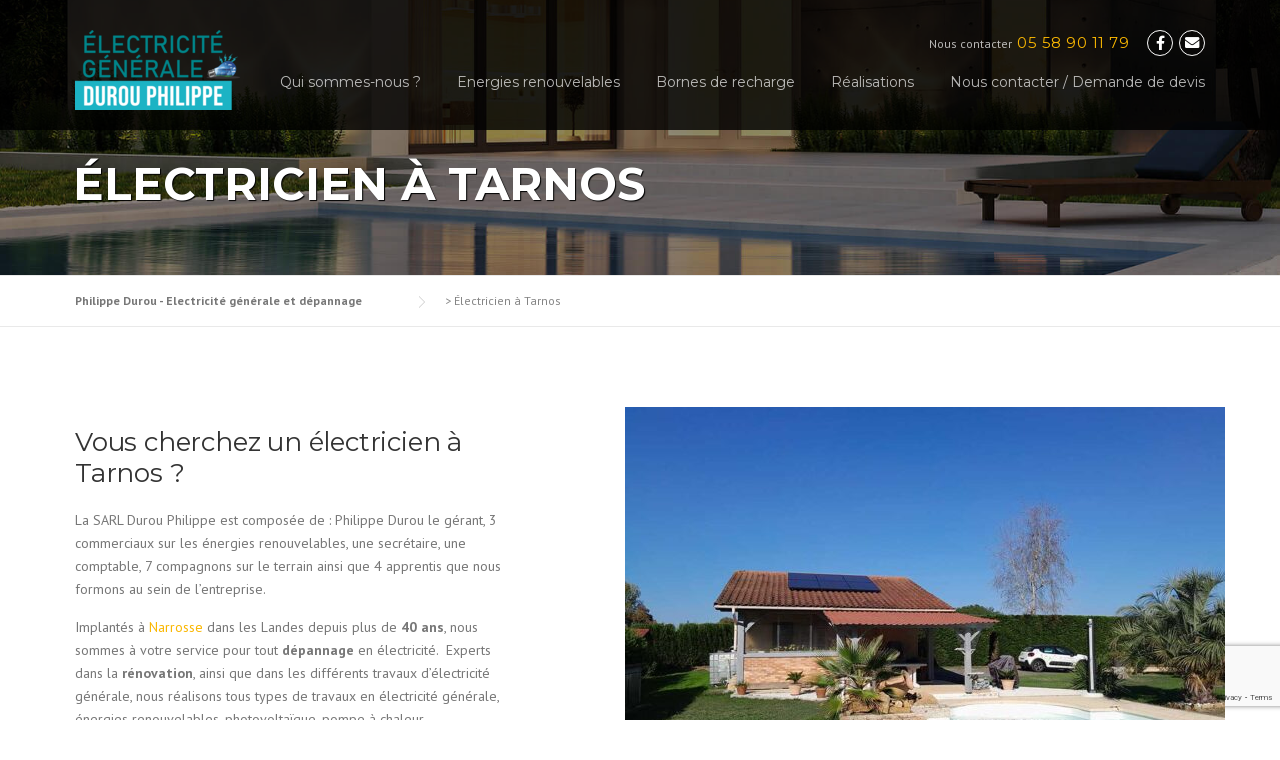

--- FILE ---
content_type: text/html; charset=UTF-8
request_url: https://www.philippe-durou.fr/electricien-a-tarnos/
body_size: 21442
content:
<!DOCTYPE html>
<html lang="fr-FR">
<head>
	<meta charset="UTF-8">
	<meta name="viewport" content="width=device-width, initial-scale=1">
	<link rel="profile" href="http://gmpg.org/xfn/11">
	<link rel="pingback" href="https://www.philippe-durou.fr/xmlrpc.php">
	<meta name='robots' content='index, follow, max-image-preview:large, max-snippet:-1, max-video-preview:-1' />
<script id="cookieyes" type="text/javascript" src="https://cdn-cookieyes.com/client_data/f21f77a360def173268d98c2/script.js"></script><!-- Google tag (gtag.js) consent mode dataLayer added by Site Kit -->
<script type="text/javascript" id="google_gtagjs-js-consent-mode-data-layer">
/* <![CDATA[ */
window.dataLayer = window.dataLayer || [];function gtag(){dataLayer.push(arguments);}
gtag('consent', 'default', {"ad_personalization":"denied","ad_storage":"denied","ad_user_data":"denied","analytics_storage":"denied","functionality_storage":"denied","security_storage":"denied","personalization_storage":"denied","region":["AT","BE","BG","CH","CY","CZ","DE","DK","EE","ES","FI","FR","GB","GR","HR","HU","IE","IS","IT","LI","LT","LU","LV","MT","NL","NO","PL","PT","RO","SE","SI","SK"],"wait_for_update":500});
window._googlesitekitConsentCategoryMap = {"statistics":["analytics_storage"],"marketing":["ad_storage","ad_user_data","ad_personalization"],"functional":["functionality_storage","security_storage"],"preferences":["personalization_storage"]};
window._googlesitekitConsents = {"ad_personalization":"denied","ad_storage":"denied","ad_user_data":"denied","analytics_storage":"denied","functionality_storage":"denied","security_storage":"denied","personalization_storage":"denied","region":["AT","BE","BG","CH","CY","CZ","DE","DK","EE","ES","FI","FR","GB","GR","HR","HU","IE","IS","IT","LI","LT","LU","LV","MT","NL","NO","PL","PT","RO","SE","SI","SK"],"wait_for_update":500};
/* ]]> */
</script>
<!-- End Google tag (gtag.js) consent mode dataLayer added by Site Kit -->

	<!-- This site is optimized with the Yoast SEO plugin v26.7 - https://yoast.com/wordpress/plugins/seo/ -->
	<title>Philippe Durou - Électricien à Tarnos disponible 24H/24H 7j/7</title>
	<meta name="description" content="Vous recherchez un electricien à Tarnos expert en dépannage électricité ? Contactez l’électricien Philippe Durou disponible 24H/24 7j/7." />
	<link rel="canonical" href="https://www.philippe-durou.fr/electricien-a-tarnos/" />
	<meta property="og:locale" content="fr_FR" />
	<meta property="og:type" content="article" />
	<meta property="og:title" content="Philippe Durou - Électricien à Tarnos disponible 24H/24H 7j/7" />
	<meta property="og:description" content="Vous recherchez un electricien à Tarnos expert en dépannage électricité ? Contactez l’électricien Philippe Durou disponible 24H/24 7j/7." />
	<meta property="og:url" content="https://www.philippe-durou.fr/electricien-a-tarnos/" />
	<meta property="og:site_name" content="Philippe Durou - Electricité générale et dépannage" />
	<meta property="article:publisher" content="https://www.facebook.com/electriciendax/" />
	<meta property="article:modified_time" content="2023-12-05T08:38:44+00:00" />
	<meta name="twitter:card" content="summary_large_image" />
	<meta name="twitter:label1" content="Durée de lecture estimée" />
	<meta name="twitter:data1" content="6 minutes" />
	<!-- / Yoast SEO plugin. -->


<link rel='dns-prefetch' href='//www.googletagmanager.com' />
<link rel='dns-prefetch' href='//fonts.googleapis.com' />
<link rel='dns-prefetch' href='//maxcdn.bootstrapcdn.com' />
<link rel="alternate" type="application/rss+xml" title="Philippe Durou - Electricité générale et dépannage &raquo; Flux" href="https://www.philippe-durou.fr/feed/" />
<link rel="alternate" title="oEmbed (JSON)" type="application/json+oembed" href="https://www.philippe-durou.fr/wp-json/oembed/1.0/embed?url=https%3A%2F%2Fwww.philippe-durou.fr%2Felectricien-a-tarnos%2F" />
<link rel="alternate" title="oEmbed (XML)" type="text/xml+oembed" href="https://www.philippe-durou.fr/wp-json/oembed/1.0/embed?url=https%3A%2F%2Fwww.philippe-durou.fr%2Felectricien-a-tarnos%2F&#038;format=xml" />
<style id='wp-img-auto-sizes-contain-inline-css' type='text/css'>
img:is([sizes=auto i],[sizes^="auto," i]){contain-intrinsic-size:3000px 1500px}
/*# sourceURL=wp-img-auto-sizes-contain-inline-css */
</style>
<link rel='stylesheet' id='js_composer_front-css' href='https://www.philippe-durou.fr/wp-content/plugins/js_composer/assets/css/js_composer.min.css?ver=8.0.1' type='text/css' media='all' />
<style id='wp-emoji-styles-inline-css' type='text/css'>

	img.wp-smiley, img.emoji {
		display: inline !important;
		border: none !important;
		box-shadow: none !important;
		height: 1em !important;
		width: 1em !important;
		margin: 0 0.07em !important;
		vertical-align: -0.1em !important;
		background: none !important;
		padding: 0 !important;
	}
/*# sourceURL=wp-emoji-styles-inline-css */
</style>
<style id='wp-block-library-inline-css' type='text/css'>
:root{--wp-block-synced-color:#7a00df;--wp-block-synced-color--rgb:122,0,223;--wp-bound-block-color:var(--wp-block-synced-color);--wp-editor-canvas-background:#ddd;--wp-admin-theme-color:#007cba;--wp-admin-theme-color--rgb:0,124,186;--wp-admin-theme-color-darker-10:#006ba1;--wp-admin-theme-color-darker-10--rgb:0,107,160.5;--wp-admin-theme-color-darker-20:#005a87;--wp-admin-theme-color-darker-20--rgb:0,90,135;--wp-admin-border-width-focus:2px}@media (min-resolution:192dpi){:root{--wp-admin-border-width-focus:1.5px}}.wp-element-button{cursor:pointer}:root .has-very-light-gray-background-color{background-color:#eee}:root .has-very-dark-gray-background-color{background-color:#313131}:root .has-very-light-gray-color{color:#eee}:root .has-very-dark-gray-color{color:#313131}:root .has-vivid-green-cyan-to-vivid-cyan-blue-gradient-background{background:linear-gradient(135deg,#00d084,#0693e3)}:root .has-purple-crush-gradient-background{background:linear-gradient(135deg,#34e2e4,#4721fb 50%,#ab1dfe)}:root .has-hazy-dawn-gradient-background{background:linear-gradient(135deg,#faaca8,#dad0ec)}:root .has-subdued-olive-gradient-background{background:linear-gradient(135deg,#fafae1,#67a671)}:root .has-atomic-cream-gradient-background{background:linear-gradient(135deg,#fdd79a,#004a59)}:root .has-nightshade-gradient-background{background:linear-gradient(135deg,#330968,#31cdcf)}:root .has-midnight-gradient-background{background:linear-gradient(135deg,#020381,#2874fc)}:root{--wp--preset--font-size--normal:16px;--wp--preset--font-size--huge:42px}.has-regular-font-size{font-size:1em}.has-larger-font-size{font-size:2.625em}.has-normal-font-size{font-size:var(--wp--preset--font-size--normal)}.has-huge-font-size{font-size:var(--wp--preset--font-size--huge)}.has-text-align-center{text-align:center}.has-text-align-left{text-align:left}.has-text-align-right{text-align:right}.has-fit-text{white-space:nowrap!important}#end-resizable-editor-section{display:none}.aligncenter{clear:both}.items-justified-left{justify-content:flex-start}.items-justified-center{justify-content:center}.items-justified-right{justify-content:flex-end}.items-justified-space-between{justify-content:space-between}.screen-reader-text{border:0;clip-path:inset(50%);height:1px;margin:-1px;overflow:hidden;padding:0;position:absolute;width:1px;word-wrap:normal!important}.screen-reader-text:focus{background-color:#ddd;clip-path:none;color:#444;display:block;font-size:1em;height:auto;left:5px;line-height:normal;padding:15px 23px 14px;text-decoration:none;top:5px;width:auto;z-index:100000}html :where(.has-border-color){border-style:solid}html :where([style*=border-top-color]){border-top-style:solid}html :where([style*=border-right-color]){border-right-style:solid}html :where([style*=border-bottom-color]){border-bottom-style:solid}html :where([style*=border-left-color]){border-left-style:solid}html :where([style*=border-width]){border-style:solid}html :where([style*=border-top-width]){border-top-style:solid}html :where([style*=border-right-width]){border-right-style:solid}html :where([style*=border-bottom-width]){border-bottom-style:solid}html :where([style*=border-left-width]){border-left-style:solid}html :where(img[class*=wp-image-]){height:auto;max-width:100%}:where(figure){margin:0 0 1em}html :where(.is-position-sticky){--wp-admin--admin-bar--position-offset:var(--wp-admin--admin-bar--height,0px)}@media screen and (max-width:600px){html :where(.is-position-sticky){--wp-admin--admin-bar--position-offset:0px}}

/*# sourceURL=wp-block-library-inline-css */
</style><style id='global-styles-inline-css' type='text/css'>
:root{--wp--preset--aspect-ratio--square: 1;--wp--preset--aspect-ratio--4-3: 4/3;--wp--preset--aspect-ratio--3-4: 3/4;--wp--preset--aspect-ratio--3-2: 3/2;--wp--preset--aspect-ratio--2-3: 2/3;--wp--preset--aspect-ratio--16-9: 16/9;--wp--preset--aspect-ratio--9-16: 9/16;--wp--preset--color--black: #000000;--wp--preset--color--cyan-bluish-gray: #abb8c3;--wp--preset--color--white: #ffffff;--wp--preset--color--pale-pink: #f78da7;--wp--preset--color--vivid-red: #cf2e2e;--wp--preset--color--luminous-vivid-orange: #ff6900;--wp--preset--color--luminous-vivid-amber: #fcb900;--wp--preset--color--light-green-cyan: #7bdcb5;--wp--preset--color--vivid-green-cyan: #00d084;--wp--preset--color--pale-cyan-blue: #8ed1fc;--wp--preset--color--vivid-cyan-blue: #0693e3;--wp--preset--color--vivid-purple: #9b51e0;--wp--preset--gradient--vivid-cyan-blue-to-vivid-purple: linear-gradient(135deg,rgb(6,147,227) 0%,rgb(155,81,224) 100%);--wp--preset--gradient--light-green-cyan-to-vivid-green-cyan: linear-gradient(135deg,rgb(122,220,180) 0%,rgb(0,208,130) 100%);--wp--preset--gradient--luminous-vivid-amber-to-luminous-vivid-orange: linear-gradient(135deg,rgb(252,185,0) 0%,rgb(255,105,0) 100%);--wp--preset--gradient--luminous-vivid-orange-to-vivid-red: linear-gradient(135deg,rgb(255,105,0) 0%,rgb(207,46,46) 100%);--wp--preset--gradient--very-light-gray-to-cyan-bluish-gray: linear-gradient(135deg,rgb(238,238,238) 0%,rgb(169,184,195) 100%);--wp--preset--gradient--cool-to-warm-spectrum: linear-gradient(135deg,rgb(74,234,220) 0%,rgb(151,120,209) 20%,rgb(207,42,186) 40%,rgb(238,44,130) 60%,rgb(251,105,98) 80%,rgb(254,248,76) 100%);--wp--preset--gradient--blush-light-purple: linear-gradient(135deg,rgb(255,206,236) 0%,rgb(152,150,240) 100%);--wp--preset--gradient--blush-bordeaux: linear-gradient(135deg,rgb(254,205,165) 0%,rgb(254,45,45) 50%,rgb(107,0,62) 100%);--wp--preset--gradient--luminous-dusk: linear-gradient(135deg,rgb(255,203,112) 0%,rgb(199,81,192) 50%,rgb(65,88,208) 100%);--wp--preset--gradient--pale-ocean: linear-gradient(135deg,rgb(255,245,203) 0%,rgb(182,227,212) 50%,rgb(51,167,181) 100%);--wp--preset--gradient--electric-grass: linear-gradient(135deg,rgb(202,248,128) 0%,rgb(113,206,126) 100%);--wp--preset--gradient--midnight: linear-gradient(135deg,rgb(2,3,129) 0%,rgb(40,116,252) 100%);--wp--preset--font-size--small: 13px;--wp--preset--font-size--medium: 20px;--wp--preset--font-size--large: 36px;--wp--preset--font-size--x-large: 42px;--wp--preset--spacing--20: 0.44rem;--wp--preset--spacing--30: 0.67rem;--wp--preset--spacing--40: 1rem;--wp--preset--spacing--50: 1.5rem;--wp--preset--spacing--60: 2.25rem;--wp--preset--spacing--70: 3.38rem;--wp--preset--spacing--80: 5.06rem;--wp--preset--shadow--natural: 6px 6px 9px rgba(0, 0, 0, 0.2);--wp--preset--shadow--deep: 12px 12px 50px rgba(0, 0, 0, 0.4);--wp--preset--shadow--sharp: 6px 6px 0px rgba(0, 0, 0, 0.2);--wp--preset--shadow--outlined: 6px 6px 0px -3px rgb(255, 255, 255), 6px 6px rgb(0, 0, 0);--wp--preset--shadow--crisp: 6px 6px 0px rgb(0, 0, 0);}:where(.is-layout-flex){gap: 0.5em;}:where(.is-layout-grid){gap: 0.5em;}body .is-layout-flex{display: flex;}.is-layout-flex{flex-wrap: wrap;align-items: center;}.is-layout-flex > :is(*, div){margin: 0;}body .is-layout-grid{display: grid;}.is-layout-grid > :is(*, div){margin: 0;}:where(.wp-block-columns.is-layout-flex){gap: 2em;}:where(.wp-block-columns.is-layout-grid){gap: 2em;}:where(.wp-block-post-template.is-layout-flex){gap: 1.25em;}:where(.wp-block-post-template.is-layout-grid){gap: 1.25em;}.has-black-color{color: var(--wp--preset--color--black) !important;}.has-cyan-bluish-gray-color{color: var(--wp--preset--color--cyan-bluish-gray) !important;}.has-white-color{color: var(--wp--preset--color--white) !important;}.has-pale-pink-color{color: var(--wp--preset--color--pale-pink) !important;}.has-vivid-red-color{color: var(--wp--preset--color--vivid-red) !important;}.has-luminous-vivid-orange-color{color: var(--wp--preset--color--luminous-vivid-orange) !important;}.has-luminous-vivid-amber-color{color: var(--wp--preset--color--luminous-vivid-amber) !important;}.has-light-green-cyan-color{color: var(--wp--preset--color--light-green-cyan) !important;}.has-vivid-green-cyan-color{color: var(--wp--preset--color--vivid-green-cyan) !important;}.has-pale-cyan-blue-color{color: var(--wp--preset--color--pale-cyan-blue) !important;}.has-vivid-cyan-blue-color{color: var(--wp--preset--color--vivid-cyan-blue) !important;}.has-vivid-purple-color{color: var(--wp--preset--color--vivid-purple) !important;}.has-black-background-color{background-color: var(--wp--preset--color--black) !important;}.has-cyan-bluish-gray-background-color{background-color: var(--wp--preset--color--cyan-bluish-gray) !important;}.has-white-background-color{background-color: var(--wp--preset--color--white) !important;}.has-pale-pink-background-color{background-color: var(--wp--preset--color--pale-pink) !important;}.has-vivid-red-background-color{background-color: var(--wp--preset--color--vivid-red) !important;}.has-luminous-vivid-orange-background-color{background-color: var(--wp--preset--color--luminous-vivid-orange) !important;}.has-luminous-vivid-amber-background-color{background-color: var(--wp--preset--color--luminous-vivid-amber) !important;}.has-light-green-cyan-background-color{background-color: var(--wp--preset--color--light-green-cyan) !important;}.has-vivid-green-cyan-background-color{background-color: var(--wp--preset--color--vivid-green-cyan) !important;}.has-pale-cyan-blue-background-color{background-color: var(--wp--preset--color--pale-cyan-blue) !important;}.has-vivid-cyan-blue-background-color{background-color: var(--wp--preset--color--vivid-cyan-blue) !important;}.has-vivid-purple-background-color{background-color: var(--wp--preset--color--vivid-purple) !important;}.has-black-border-color{border-color: var(--wp--preset--color--black) !important;}.has-cyan-bluish-gray-border-color{border-color: var(--wp--preset--color--cyan-bluish-gray) !important;}.has-white-border-color{border-color: var(--wp--preset--color--white) !important;}.has-pale-pink-border-color{border-color: var(--wp--preset--color--pale-pink) !important;}.has-vivid-red-border-color{border-color: var(--wp--preset--color--vivid-red) !important;}.has-luminous-vivid-orange-border-color{border-color: var(--wp--preset--color--luminous-vivid-orange) !important;}.has-luminous-vivid-amber-border-color{border-color: var(--wp--preset--color--luminous-vivid-amber) !important;}.has-light-green-cyan-border-color{border-color: var(--wp--preset--color--light-green-cyan) !important;}.has-vivid-green-cyan-border-color{border-color: var(--wp--preset--color--vivid-green-cyan) !important;}.has-pale-cyan-blue-border-color{border-color: var(--wp--preset--color--pale-cyan-blue) !important;}.has-vivid-cyan-blue-border-color{border-color: var(--wp--preset--color--vivid-cyan-blue) !important;}.has-vivid-purple-border-color{border-color: var(--wp--preset--color--vivid-purple) !important;}.has-vivid-cyan-blue-to-vivid-purple-gradient-background{background: var(--wp--preset--gradient--vivid-cyan-blue-to-vivid-purple) !important;}.has-light-green-cyan-to-vivid-green-cyan-gradient-background{background: var(--wp--preset--gradient--light-green-cyan-to-vivid-green-cyan) !important;}.has-luminous-vivid-amber-to-luminous-vivid-orange-gradient-background{background: var(--wp--preset--gradient--luminous-vivid-amber-to-luminous-vivid-orange) !important;}.has-luminous-vivid-orange-to-vivid-red-gradient-background{background: var(--wp--preset--gradient--luminous-vivid-orange-to-vivid-red) !important;}.has-very-light-gray-to-cyan-bluish-gray-gradient-background{background: var(--wp--preset--gradient--very-light-gray-to-cyan-bluish-gray) !important;}.has-cool-to-warm-spectrum-gradient-background{background: var(--wp--preset--gradient--cool-to-warm-spectrum) !important;}.has-blush-light-purple-gradient-background{background: var(--wp--preset--gradient--blush-light-purple) !important;}.has-blush-bordeaux-gradient-background{background: var(--wp--preset--gradient--blush-bordeaux) !important;}.has-luminous-dusk-gradient-background{background: var(--wp--preset--gradient--luminous-dusk) !important;}.has-pale-ocean-gradient-background{background: var(--wp--preset--gradient--pale-ocean) !important;}.has-electric-grass-gradient-background{background: var(--wp--preset--gradient--electric-grass) !important;}.has-midnight-gradient-background{background: var(--wp--preset--gradient--midnight) !important;}.has-small-font-size{font-size: var(--wp--preset--font-size--small) !important;}.has-medium-font-size{font-size: var(--wp--preset--font-size--medium) !important;}.has-large-font-size{font-size: var(--wp--preset--font-size--large) !important;}.has-x-large-font-size{font-size: var(--wp--preset--font-size--x-large) !important;}
/*# sourceURL=global-styles-inline-css */
</style>

<style id='classic-theme-styles-inline-css' type='text/css'>
/*! This file is auto-generated */
.wp-block-button__link{color:#fff;background-color:#32373c;border-radius:9999px;box-shadow:none;text-decoration:none;padding:calc(.667em + 2px) calc(1.333em + 2px);font-size:1.125em}.wp-block-file__button{background:#32373c;color:#fff;text-decoration:none}
/*# sourceURL=/wp-includes/css/classic-themes.min.css */
</style>
<link rel='stylesheet' id='contact-form-7-css' href='https://www.philippe-durou.fr/wp-content/plugins/contact-form-7/includes/css/styles.css?ver=6.1.4' type='text/css' media='all' />
<link rel='stylesheet' id='essential-grid-plugin-settings-css' href='https://www.philippe-durou.fr/wp-content/plugins/essential-grid/public/assets/css/settings.css?ver=2.1.0.2' type='text/css' media='all' />
<link rel='stylesheet' id='tp-open-sans-css' href='https://fonts.googleapis.com/css?family=Open+Sans%3A300%2C400%2C600%2C700%2C800&#038;ver=6.9' type='text/css' media='all' />
<link rel='stylesheet' id='tp-raleway-css' href='https://fonts.googleapis.com/css?family=Raleway%3A100%2C200%2C300%2C400%2C500%2C600%2C700%2C800%2C900&#038;ver=6.9' type='text/css' media='all' />
<link rel='stylesheet' id='tp-droid-serif-css' href='https://fonts.googleapis.com/css?family=Droid+Serif%3A400%2C700&#038;ver=6.9' type='text/css' media='all' />
<link rel='stylesheet' id='url-shortify-css' href='https://www.philippe-durou.fr/wp-content/plugins/url-shortify/lite/dist/styles/url-shortify.css?ver=1.11.4' type='text/css' media='all' />
<link rel='stylesheet' id='grw-public-main-css-css' href='https://www.philippe-durou.fr/wp-content/plugins/widget-google-reviews/assets/css/public-main.css?ver=6.9.2' type='text/css' media='all' />
<link rel='stylesheet' id='parent-style-css' href='https://www.philippe-durou.fr/wp-content/themes/construction/style.css?ver=6.9' type='text/css' media='all' />
<link rel='stylesheet' id='wpcharming-style-css' href='https://www.philippe-durou.fr/wp-content/themes/artisan-electricien/style.css?ver=6.9' type='text/css' media='all' />
<link rel='stylesheet' id='wpcharming-fontawesome-css' href='//maxcdn.bootstrapcdn.com/font-awesome/4.4.0/css/font-awesome.min.css?ver=4.2.0' type='text/css' media='all' />
<link rel='stylesheet' id='redux-google-fonts-wpc_options-css' href='https://fonts.googleapis.com/css?family=PT+Sans%3A400%2C700%2C400italic%2C700italic%7CMontserrat%3A400%2C700&#038;subset=latin&#038;ver=1763494573' type='text/css' media='all' />
<script type="text/javascript" id="cookie-law-info-wca-js-before">
/* <![CDATA[ */
const _ckyGsk = true;
//# sourceURL=cookie-law-info-wca-js-before
/* ]]> */
</script>
<script type="text/javascript" src="https://www.philippe-durou.fr/wp-content/plugins/cookie-law-info/lite/frontend/js/wca.min.js?ver=3.3.9.1" id="cookie-law-info-wca-js"></script>
<script type="text/javascript" id="jquery-core-js-extra">
/* <![CDATA[ */
var header_fixed_setting = {"fixed_header":"1"};
//# sourceURL=jquery-core-js-extra
/* ]]> */
</script>
<script type="text/javascript" src="https://www.philippe-durou.fr/wp-includes/js/jquery/jquery.min.js?ver=3.7.1" id="jquery-core-js"></script>
<script type="text/javascript" src="https://www.philippe-durou.fr/wp-includes/js/jquery/jquery-migrate.min.js?ver=3.4.1" id="jquery-migrate-js"></script>
<script type="text/javascript" id="url-shortify-js-extra">
/* <![CDATA[ */
var usParams = {"ajaxurl":"https://www.philippe-durou.fr/wp-admin/admin-ajax.php"};
//# sourceURL=url-shortify-js-extra
/* ]]> */
</script>
<script type="text/javascript" src="https://www.philippe-durou.fr/wp-content/plugins/url-shortify/lite/dist/scripts/url-shortify.js?ver=1.11.4" id="url-shortify-js"></script>
<script type="text/javascript" defer="defer" src="https://www.philippe-durou.fr/wp-content/plugins/widget-google-reviews/assets/js/public-main.js?ver=6.9.2" id="grw-public-main-js-js"></script>
<script type="text/javascript" src="https://www.philippe-durou.fr/wp-content/themes/construction/assets/js/modernizr.min.js?ver=2.6.2" id="wpcharming-modernizr-js"></script>
<script type="text/javascript" src="https://www.philippe-durou.fr/wp-content/themes/construction/assets/js/libs.js?ver=6.9" id="wpcharming-libs-js"></script>

<!-- Extrait de code de la balise Google (gtag.js) ajouté par Site Kit -->
<!-- Extrait Google Analytics ajouté par Site Kit -->
<!-- Extrait Google Ads ajouté par Site Kit -->
<script type="text/javascript" src="https://www.googletagmanager.com/gtag/js?id=GT-WF64N4CL" id="google_gtagjs-js" async></script>
<script type="text/javascript" id="google_gtagjs-js-after">
/* <![CDATA[ */
window.dataLayer = window.dataLayer || [];function gtag(){dataLayer.push(arguments);}
gtag("set","linker",{"domains":["www.philippe-durou.fr"]});
gtag("js", new Date());
gtag("set", "developer_id.dZTNiMT", true);
gtag("config", "GT-WF64N4CL");
gtag("config", "AW-860019933");
//# sourceURL=google_gtagjs-js-after
/* ]]> */
</script>
<script></script><link rel="https://api.w.org/" href="https://www.philippe-durou.fr/wp-json/" /><link rel="alternate" title="JSON" type="application/json" href="https://www.philippe-durou.fr/wp-json/wp/v2/pages/2376" /><link rel='shortlink' href='https://www.philippe-durou.fr/?p=2376' />
<meta name="generator" content="Site Kit by Google 1.170.0" /><!--[if lt IE 9]><script src="https://www.philippe-durou.fr/wp-content/themes/construction/assets/js/html5.min.js"></script><![endif]-->
	<link rel="shortcut icon" href="https://www.philippe-durou.fr/wp-content/uploads/2017/01/picto.png">
<style id="theme_option_custom_css" type="text/css">
 .wpc-menu-mobile { top: 140px !important; } @media screen and (max-width: 500px) { .header-right-wrap .clearfix { display: flex !important; flex-direction: row; justify-content: space-between; width: 100%; } } @media screen and (max-width: 700px) { .site-header .site-branding { max-width: 25% !important; max-height: 25% !important; } } 
</style>
<meta name="generator" content="Powered by WPBakery Page Builder - drag and drop page builder for WordPress."/>
<style data-type="vc_custom-css">h2 {
    font-weight: 700;
    color: #fab701;
}

h3 {
    font-weight: 700;
}

.recent-news-meta {
    display: none;
}</style>
<!-- Extrait Google Tag Manager ajouté par Site Kit -->
<script type="text/javascript">
/* <![CDATA[ */

			( function( w, d, s, l, i ) {
				w[l] = w[l] || [];
				w[l].push( {'gtm.start': new Date().getTime(), event: 'gtm.js'} );
				var f = d.getElementsByTagName( s )[0],
					j = d.createElement( s ), dl = l != 'dataLayer' ? '&l=' + l : '';
				j.async = true;
				j.src = 'https://www.googletagmanager.com/gtm.js?id=' + i + dl;
				f.parentNode.insertBefore( j, f );
			} )( window, document, 'script', 'dataLayer', 'GTM-PVC9NQV' );
			
/* ]]> */
</script>

<!-- End Google Tag Manager snippet added by Site Kit -->
<link rel="icon" href="https://www.philippe-durou.fr/wp-content/uploads/2017/01/cropped-installation-panneaux-solaires-32x32.png" sizes="32x32" />
<link rel="icon" href="https://www.philippe-durou.fr/wp-content/uploads/2017/01/cropped-installation-panneaux-solaires-192x192.png" sizes="192x192" />
<link rel="apple-touch-icon" href="https://www.philippe-durou.fr/wp-content/uploads/2017/01/cropped-installation-panneaux-solaires-180x180.png" />
<meta name="msapplication-TileImage" content="https://www.philippe-durou.fr/wp-content/uploads/2017/01/cropped-installation-panneaux-solaires-270x270.png" />
<style>.shorten_url { 
	   padding: 10px 10px 10px 10px ; 
	   border: 1px solid #AAAAAA ; 
	   background-color: #EEEEEE ;
}</style>		<style type="text/css" id="wp-custom-css">
			.vc_gitem-post-data-source-post_excerpt {
	display: none !important;
}
.vc_gitem_row .vc_gitem-col {
	padding: 10px;
	height: 300px;
	background-size: cover;
}		</style>
		<style type="text/css" title="dynamic-css" class="options-output">.site-header .site-branding{margin-top:0;margin-right:0;margin-bottom:20px;margin-left:0;}.page-title-wrap{background-color:#f8f9f9;}a, .primary-color, .wpc-menu a:hover, .wpc-menu > li.current-menu-item > a, .wpc-menu > li.current-menu-ancestor > a,
                                                       .entry-footer .post-categories li a:hover, .entry-footer .post-tags li a:hover,
                                                       .heading-404, .grid-item .grid-title a:hover, .widget a:hover, .widget #calendar_wrap a, .widget_recent_comments a,
                                                       #secondary .widget.widget_nav_menu ul li a:hover, #secondary .widget.widget_nav_menu ul li li a:hover, #secondary .widget.widget_nav_menu ul li li li a:hover,
                                                       #secondary .widget.widget_nav_menu ul li.current-menu-item a, .woocommerce ul.products li.product .price, .woocommerce .star-rating,
                                                       .iconbox-wrapper .iconbox-icon .primary, .iconbox-wrapper .iconbox-image .primary, .iconbox-wrapper a:hover,
                                                       .breadcrumbs a:hover, #comments .comment .comment-wrapper .comment-meta .comment-time:hover, #comments .comment .comment-wrapper .comment-meta .comment-reply-link:hover, #comments .comment .comment-wrapper .comment-meta .comment-edit-link:hover,
                                                       .nav-toggle-active i, .header-transparent .header-right-wrap .extract-element .phone-text, .site-header .header-right-wrap .extract-element .phone-text,
                                                       .wpb_wrapper .wpc-projects-light .esg-navigationbutton:hover, .wpb_wrapper .wpc-projects-light .esg-filterbutton:hover,.wpb_wrapper .wpc-projects-light .esg-sortbutton:hover,.wpb_wrapper .wpc-projects-light .esg-sortbutton-order:hover,.wpb_wrapper .wpc-projects-light .esg-cartbutton-order:hover,.wpb_wrapper .wpc-projects-light .esg-filterbutton.selected,
                                                       .wpb_wrapper .wpc-projects-dark .esg-navigationbutton:hover, .wpb_wrapper .wpc-projects-dark .esg-filterbutton:hover, .wpb_wrapper .wpc-projects-dark .esg-sortbutton:hover,.wpb_wrapper .wpc-projects-dark .esg-sortbutton-order:hover,.wpb_wrapper .wpc-projects-dark .esg-cartbutton-order:hover, .wpb_wrapper .wpc-projects-dark .esg-filterbutton.selected{color:#fab702;}input[type="reset"], input[type="submit"], input[type="submit"], .wpc-menu ul li a:hover,
                                                       .wpc-menu ul li.current-menu-item > a, .loop-pagination a:hover, .loop-pagination span:hover,
                                                       .loop-pagination a.current, .loop-pagination span.current, .footer-social, .tagcloud a:hover, woocommerce #respond input#submit.alt, .woocommerce a.button.alt, .woocommerce button.button.alt, .woocommerce input.button.alt,
                                                       .woocommerce #respond input#submit.alt:hover, .woocommerce #respond input#submit.alt:focus, .woocommerce #respond input#submit.alt:active, .woocommerce a.button.alt:hover, .woocommerce a.button.alt:focus, .woocommerce a.button.alt:active, .woocommerce button.button.alt:hover, .woocommerce button.button.alt:focus, .woocommerce button.button.alt:active, .woocommerce input.button.alt:hover, .woocommerce input.button.alt:focus, .woocommerce input.button.alt:active,
                                                       .woocommerce span.onsale, .entry-content .wpb_content_element .wpb_tour_tabs_wrapper .wpb_tabs_nav li.ui-tabs-active a, .entry-content .wpb_content_element .wpb_accordion_header li.ui-tabs-active a,
                                                       .entry-content .wpb_content_element .wpb_accordion_wrapper .wpb_accordion_header.ui-state-active a,
                                                       .btn, .btn:hover, .btn-primary, .custom-heading .heading-line, .custom-heading .heading-line.primary,
                                                       .wpb_wrapper .eg-wpc_projects-element-1{background-color:#fab702;}textarea:focus, input[type="date"]:focus, input[type="datetime"]:focus, input[type="datetime-local"]:focus, input[type="email"]:focus, input[type="month"]:focus, input[type="number"]:focus, input[type="password"]:focus, input[type="search"]:focus, input[type="tel"]:focus, input[type="text"]:focus, input[type="time"]:focus, input[type="url"]:focus, input[type="week"]:focus,
                                                       .entry-content blockquote, .woocommerce ul.products li.product a img:hover, .woocommerce div.product div.images img:hover{border-color:#fab702;}#secondary .widget.widget_nav_menu ul li.current-menu-item a:before{border-left-color:#fab702;}.secondary-color, .iconbox-wrapper .iconbox-icon .secondary, .iconbox-wrapper .iconbox-image .secondary{color:#00aeef;}.btn-secondary, .custom-heading .heading-line.secondary{background-color:#00aeef;}.hentry.sticky, .entry-content blockquote, .entry-meta .sticky-label,
                                .entry-author, #comments .comment .comment-wrapper, .page-title-wrap, .widget_wpc_posts ul li,
                                .inverted-column > .wpb_wrapper, .inverted-row, div.wpcf7-response-output{background-color:#f8f9f9;}hr, abbr, acronym, dfn, table, table > thead > tr > th, table > tbody > tr > th, table > tfoot > tr > th, table > thead > tr > td, table > tbody > tr > td, table > tfoot > tr > td,
                                fieldset, select, textarea, input[type="date"], input[type="datetime"], input[type="datetime-local"], input[type="email"], input[type="month"], input[type="number"], input[type="password"], input[type="search"], input[type="tel"], input[type="text"], input[type="time"], input[type="url"], input[type="week"],
                                .left-sidebar .content-area, .left-sidebar .sidebar, .right-sidebar .content-area, .right-sidebar .sidebar,
                                .site-header, .wpc-menu.wpc-menu-mobile, .wpc-menu.wpc-menu-mobile li, .blog .hentry, .archive .hentry, .search .hentry,
                                .page-header .page-title, .archive-title, .client-logo img, #comments .comment-list .pingback, .page-title-wrap, .page-header-wrap,
                                .portfolio-prev i, .portfolio-next i, #secondary .widget.widget_nav_menu ul li.current-menu-item a, .icon-button,
                                .woocommerce nav.woocommerce-pagination ul, .woocommerce nav.woocommerce-pagination ul li,woocommerce div.product .woocommerce-tabs ul.tabs:before, .woocommerce #content div.product .woocommerce-tabs ul.tabs:before, .woocommerce-page div.product .woocommerce-tabs ul.tabs:before, .woocommerce-page #content div.product .woocommerce-tabs ul.tabs:before,
                                .woocommerce div.product .woocommerce-tabs ul.tabs li:after, .woocommerce div.product .woocommerce-tabs ul.tabs li:before,
                                .woocommerce table.cart td.actions .coupon .input-text, .woocommerce #content table.cart td.actions .coupon .input-text, .woocommerce-page table.cart td.actions .coupon .input-text, .woocommerce-page #content table.cart td.actions .coupon .input-text,
                                .woocommerce form.checkout_coupon, .woocommerce form.login, .woocommerce form.register,.shop-elements i, .testimonial .testimonial-content, .breadcrumbs,
                                .woocommerce-cart .cart-collaterals .cart_totals table td, .woocommerce-cart .cart-collaterals .cart_totals table th,.carousel-prev, .carousel-next,.recent-news-meta,
                                .woocommerce ul.products li.product a img, .woocommerce div.product div.images img{border-color:#e9e9e9;}.site{background-color:#ffffff;}.layout-boxed{background-color:#333333;}body{font-family:"PT Sans";color:#777777;font-size:14px;}h1,h2,h3,h4,h5,h6, .font-heading{font-family:Montserrat;font-weight:normal;color:#333333;}</style><style type="text/css" data-type="vc_shortcodes-default-css">.vc_do_cta3{padding-top:28px;padding-right:28px;padding-bottom:28px;padding-left:28px;margin-bottom:35px;}</style><style type="text/css" data-type="vc_shortcodes-custom-css">.vc_custom_1701765156502{padding-top: 20px !important;padding-right: 20px !important;padding-bottom: 20px !important;padding-left: 20px !important;}.vc_custom_1700071214445{padding-top: 60px !important;padding-bottom: 60px !important;}</style><noscript><style> .wpb_animate_when_almost_visible { opacity: 1; }</style></noscript><link rel='stylesheet' id='vc_animate-css-css' href='https://www.philippe-durou.fr/wp-content/plugins/js_composer/assets/lib/vendor/node_modules/animate.css/animate.min.css?ver=8.0.1' type='text/css' media='all' />
<link rel='stylesheet' id='vc_font_awesome_5_shims-css' href='https://www.philippe-durou.fr/wp-content/plugins/js_composer/assets/lib/vendor/node_modules/@fortawesome/fontawesome-free/css/v4-shims.min.css?ver=8.0.1' type='text/css' media='all' />
<link rel='stylesheet' id='vc_font_awesome_5-css' href='https://www.philippe-durou.fr/wp-content/plugins/js_composer/assets/lib/vendor/node_modules/@fortawesome/fontawesome-free/css/all.min.css?ver=8.0.1' type='text/css' media='all' />
</head>

<body class="wp-singular page-template-default page page-id-2376 wp-theme-construction wp-child-theme-artisan-electricien header-header-default header-fixed-on header-transparent chrome osx wpb-js-composer js-comp-ver-8.0.1 vc_responsive">
<div id="page" class="hfeed site">

	<a class="skip-link screen-reader-text" href="#content">Skip to content</a>

	<header id="masthead" class="site-header fixed-on" role="banner">
		<div class="header-wrap">
			<div class="container">
				<div class="site-branding">
										<a href="https://www.philippe-durou.fr/" title="Philippe Durou &#8211; Electricité générale et dépannage" rel="home">
						<img src="https://www.philippe-durou.fr/wp-content/uploads/2025/04/LOGO-DUROU-RESIZE.png" alt="" />
					</a>
									</div><!-- /.site-branding -->

				<div class="header-right-wrap clearfix">

					<div class="header-widget">
						<div class="header-right-widgets clearfix">

							<div class="header-extract clearfix">

																<div class="extract-element">
									<div class="header-social">
																				<a target="_blank" href="https://www.facebook.com/electriciendax/?fref=ts" title="Facebook"><i class="fa fa-facebook"></i></a> 																																																																																																				<a href="https://www.philippe-durou.fr/nous-contacter/" title="Email"><i class="fa fa-envelope"></i></a> 																			</div>
								</div>
								
																<div class="extract-element">
									<span class="header-text">Nous contacter </span> <span class="phone-text primary-color"><a href="tel:0558901179">05 58 90 11 79</a></span>
								</div>
								
								
							</div>
						</div>
					</div>
				
					<nav id="site-navigation" class="main-navigation" role="navigation">
						<div id="nav-toggle"><i class="fa fa-bars"></i></div>
						<ul class="wpc-menu">	
					   	   <li id="menu-item-1368" class="menu-item menu-item-type-custom menu-item-object-custom menu-item-has-children menu-item-1368"><a href="#">Qui sommes-nous ?</a>
<ul class="sub-menu">
	<li id="menu-item-1931" class="menu-item menu-item-type-post_type menu-item-object-page menu-item-1931"><a href="https://www.philippe-durou.fr/electricien-landes/">Philippe Durou &#8211; Artisan Electricien</a></li>
	<li id="menu-item-1100" class="menu-item menu-item-type-post_type menu-item-object-page menu-item-1100"><a href="https://www.philippe-durou.fr/partenaires/">Partenaires</a></li>
</ul>
</li>
<li id="menu-item-1149" class="menu-item menu-item-type-post_type menu-item-object-page menu-item-has-children menu-item-1149"><a href="https://www.philippe-durou.fr/energies-renouvelables/">Energies renouvelables</a>
<ul class="sub-menu">
	<li id="menu-item-1697" class="menu-item menu-item-type-post_type menu-item-object-page menu-item-1697"><a href="https://www.philippe-durou.fr/installation-panneaux-photovoltaique-landes-energies-renouvelables/">Photovoltaïque Landes – Energies Renouvelables</a></li>
	<li id="menu-item-1288" class="menu-item menu-item-type-post_type menu-item-object-page menu-item-1288"><a href="https://www.philippe-durou.fr/pompe-a-chaleur-landes-energies-renouvelables/">Pompe à chaleur Landes – Energies Renouvelables</a></li>
	<li id="menu-item-1351" class="menu-item menu-item-type-post_type menu-item-object-page menu-item-1351"><a href="https://www.philippe-durou.fr/installation-climatisation-landes-depannage-climatisation-landes/">Climatisation et Climatisation réversible Landes – Energies Renouvelables</a></li>
	<li id="menu-item-1336" class="menu-item menu-item-type-post_type menu-item-object-page menu-item-1336"><a href="https://www.philippe-durou.fr/chauffe-eau-thermodynamique-landes-energies-renouvelables/">Chauffe eau thermodynamique Landes – Energies Renouvelables</a></li>
	<li id="menu-item-1309" class="menu-item menu-item-type-post_type menu-item-object-page menu-item-1309"><a href="https://www.philippe-durou.fr/chauffe-eau-solaire-landes-energies-renouvelables/">Chauffe eau solaire Landes – Energies Renouvelables</a></li>
</ul>
</li>
<li id="menu-item-1768" class="menu-item menu-item-type-post_type menu-item-object-page menu-item-1768"><a href="https://www.philippe-durou.fr/comment-installer-une-borne-de-recharge-pour-votre-voiture-electrique-ou-hybride/">Bornes de recharge</a></li>
<li id="menu-item-3055" class="menu-item menu-item-type-post_type menu-item-object-page menu-item-3055"><a href="https://www.philippe-durou.fr/realisations/">Réalisations</a></li>
<li id="menu-item-933" class="menu-item menu-item-type-post_type menu-item-object-page menu-item-933"><a href="https://www.philippe-durou.fr/nous-contacter/">Nous contacter / Demande de devis</a></li>
					    </ul>
					</nav><!-- #site-navigation -->
				</div>
			</div>
			
		</div>
	</header><!-- #masthead -->

	<div id="content" class="site-content">
		
		<div class="page-header-wrap clearfix " style="background-color: #222222;color: #ffffff;padding-top: 60px;padding-bottom: 60px;background: url(https://www.philippe-durou.fr/wp-content/uploads/revslider/Home1Extended/photovoltaïque-soustons.jpg) no-repeat center bottom;background-size:cover;">

			<div class="container"><h1 class="page-title" style="color:#ffffff">Électricien à Tarnos</h1>
			</div>
		</div>
					<div class="breadcrumbs">
				<div class="container">
					<span property="itemListElement" typeof="ListItem"><a property="item" typeof="WebPage" title="Go to Philippe Durou - Electricité générale et dépannage." href="https://www.philippe-durou.fr" class="home"><span property="name">Philippe Durou - Electricité générale et dépannage</span></a><meta property="position" content="1"></span> &gt; <span property="itemListElement" typeof="ListItem"><span property="name">Électricien à Tarnos</span><meta property="position" content="2"></span>				</div>
			</div>
			
		<div id="content-wrap" class="container no-sidebar">
			<div id="primary" class="content-area">
				<main id="main" class="site-main" role="main">

					
						<article id="post-2376" class="post-2376 page type-page status-publish hentry">

							<div class="entry-content">

								<div class="wpb-content-wrapper"><section class="vc_section">
<div id="wpc_69707cab95e1e" class="vc_row wpb_row vc_row-fluid  ">
		<div class="row_inner_wrapper  clearfix">
			<div class="row_inner row_center_content clearfix"><div class="mainTitle wpb_column vc_column_container vc_col-sm-2/5"><div class="vc_column-inner"><div class="wpb_wrapper">
	<div class="wpb_text_column wpb_content_element wpb_animate_when_almost_visible wpb_fadeInLeft fadeInLeft vc_custom_1701765156502" >
		<div class="wpb_wrapper">
			<h2>Vous cherchez un électricien à Tarnos ?</h2>
<p>La SARL Durou Philippe est composée de : Philippe Durou le gérant, 3 commerciaux sur les énergies renouvelables, une secrétaire, une comptable, 7 compagnons sur le terrain ainsi que 4 apprentis que nous formons au sein de l’entreprise.</p>
<p>Implantés à <a href="https://www.philippe-durou.fr/artisan-electricien-narrosse/">Narrosse</a> dans les Landes depuis plus de <strong>40 ans</strong>, nous sommes à votre service pour tout <strong>dépannage</strong> en électricité.  Experts dans la <strong>rénovation</strong>, ainsi que dans les différents travaux d’électricité générale, nous réalisons tous types de travaux en électricité générale, énergies renouvelables, photovoltaïque, pompe à chaleur, thermodynamique, borne de recharge pour véhicule électrique, chauffage électrique, ventilation, automatisme de portail et réseau informatique. De votre maison à vos bureaux …</p>

		</div>
	</div>
</div></div></div><div class="wpb_column vc_column_container vc_col-sm-3/5"><div class="vc_column-inner"><div class="wpb_wrapper">
	<div  class="wpb_single_image wpb_content_element vc_align_right wpb_content_element wpb_animate_when_almost_visible wpb_fadeInRight fadeInRight">
		
		<figure class="wpb_wrapper vc_figure">
			<div class="vc_single_image-wrapper   vc_box_border_grey"><img decoding="async" class="vc_single_image-img " src="https://www.philippe-durou.fr/wp-content/uploads/2023/11/20231010_162734-1-600x400.jpg" width="600" height="400" alt="Electricien a Labenne" title="Electricien a Labenne" loading="lazy" /></div>
		</figure>
	</div>
</div></div></div>
			</div>
		</div>
</div>
<div id="wpc_69707cab97b77" class="vc_row wpb_row vc_row-fluid  ">
		<div class="row_inner_wrapper  clearfix">
			<div class="row_inner container clearfix">
				<div class="row_full_center_content clearfix"><div class="wpb_animate_when_almost_visible wpb_fadeIn fadeIn wpb_column vc_column_container vc_col-sm-12"><div class="vc_column-inner"><div class="wpb_wrapper">
	<div class="wpb_text_column wpb_content_element" >
		<div class="wpb_wrapper">
			<h2>Nos partenaires</h2>

		</div>
	</div>
<div class="vc_row wpb_row vc_inner vc_row-fluid"><div class="wpb_column vc_column_container vc_col-sm-4"><div class="vc_column-inner"><div class="wpb_wrapper">
	<div class="iconbox-wrapper  text-center">
			<div class="iconbox-image">
				<img decoding="async" src="https://www.philippe-durou.fr/wp-content/uploads/2017/03/workhouse-architecture-350x200.png">
			</div>
		<h4 class="iconbox-heading">
				<a href="https://www.workhouse-architecture.com/">Work House - Agence d'architectes</a>
		</h4>
			<div class="iconbox-desc">
				<p>Une réponse architecturale sur mesure passe par le partage de vos envies, la confrontation des idées face aux contraintes économiques et environnementales du moment.</p>
			</div>
	</div></div></div></div><div class="wpb_column vc_column_container vc_col-sm-4"><div class="vc_column-inner"><div class="wpb_wrapper">
	<div class="iconbox-wrapper  text-center">
			<div class="iconbox-image">
				<img decoding="async" src="https://www.philippe-durou.fr/wp-content/uploads/2015/02/cyril-dulau-224x200.jpg">
			</div>
		<h4 class="iconbox-heading">
				<a href="https://www.cyrildulau.fr/">Cyril Dulau - Architecte</a>
		</h4>
			<div class="iconbox-desc">
				<p>Notre travail se développe autour d’une approche intuitive, ludique, et sensorielle d’une architecture s’ouvrant à tous types de programmes et d’échelles de projet; que ce soit pour des programmes neufs ou de rénovation.</p>
			</div>
	</div></div></div></div><div class="wpb_column vc_column_container vc_col-sm-4"><div class="vc_column-inner"><div class="wpb_wrapper">
	<div class="iconbox-wrapper  text-center">
			<div class="iconbox-image">
				<img decoding="async" src="https://www.philippe-durou.fr/wp-content/uploads/2023/12/valerie-mothes-400x200.jpg">
			</div>
		<h4 class="iconbox-heading">
				<a href="https://www.pagesjaunes.fr/pros/08871669">Valérie Mothes - Maitre d'oeuvre en bâtiment</a>
		</h4>
			<div class="iconbox-desc">
				<p>Neuf et rénovation – Maison en ossature à bois – Permis de construire – Suivi de chantier.<br />
Partenaire clé pour notre équipe d'electricien a Labenne</p>
			</div>
	</div></div></div></div></div></div></div></div><div class="wpb_animate_when_almost_visible wpb_fadeIn fadeIn wpb_column vc_column_container vc_col-sm-8"><div class="vc_column-inner"><div class="wpb_wrapper">
	<div class="wpb_text_column wpb_content_element wpb_animate_when_almost_visible wpb_lightSpeedIn lightSpeedIn" >
		<div class="wpb_wrapper">
			<h2>Nos services</h2>
<h3>Installation photovoltaïque à Tarnos</h3>
<p>Explorez notre expertise en installation de <strong>panneaux photovoltaïques à Tarnos</strong> avec l&rsquo;aide de notre équipe d&rsquo;électriciens qualifiés. Alliant simplicité d&rsquo;usage et avantages écologiques, cette solution énergétique durable convertit silencieusement la lumière en électricité. Optez pour notre service pour une transition vers une énergie propre et renouvelable afin de baisser votre facture d’électricité et de bénéficier d’une prime à l’investissement.</p>
<p><a class="btnEnSavioirPlus" href="https://www.philippe-durou.fr/installation-panneaux-photovoltaique-landes-energies-renouvelables/">En savoir plus &#8230;</a></p>
<h3>Installation de pompe à chaleur à Tarnos</h3>
<p>Découvrez le confort thermique avec notre service de<strong> pompe à chaleur</strong> à Tarnos, assuré par nos électriciens expérimentés. Cette technologie innovante extrait de l&rsquo;énergie à l&rsquo;extérieur de votre habitation pour la redistribuer à l&rsquo;intérieur. Remplacez votre système de chauffage existant par une pompe à chaleur installée par nos <strong>électriciens compétents à Tarnos</strong>, garantissant efficacité et respect de l&rsquo;environnement et bénéficiez des aides de l’Etat.</p>
<p><a class="btnEnSavioirPlus" href="https://www.philippe-durou.fr/pompe-a-chaleur-landes-energies-renouvelables/">En savoir plus &#8230;</a></p>
<h3>Installation de climatisation à Tarnos</h3>
<p>Transformez votre espace avec notre service de climatisation à Tarnos, réalisé par nos électriciens spécialisés. Cette solution technique vous offre un contrôle complet des conditions climatiques. L&rsquo;installation d&rsquo;un système de climatisation par nos électriciens à Tarnos vous permet de rafraîchir vos pièces en été et de disposer d&rsquo;une option de chauffage en hiver. Faites confiance à notre expertise pour un environnement intérieur confortable toute l&rsquo;année et bénéficiez des aides de l’Etat.</p>
<p><a class="btnEnSavioirPlus" href="https://www.philippe-durou.fr/installation-climatisation-landes-depannage-climatisation-landes/">En savoir plus &#8230;</a></p>

		</div>
	</div>
<section class="vc_cta3-container"><div class="vc_general vc_do_cta3 vc_cta3 vc_cta3-style-3d vc_cta3-shape-rounded vc_cta3-align-left vc_cta3-color-classic vc_cta3-icon-size-md vc_cta3-actions-right"><div class="vc_cta3_content-container"><div class="vc_cta3-content"><header class="vc_cta3-content-header"><h2>Vous avez un projet ?</h2><h4>Discutons-en ensemble !</h4></header></div><div class="vc_cta3-actions"><div class="vc_btn3-container vc_btn3-right vc_do_btn" ><a class="vc_general vc_btn3 vc_btn3-size-md vc_btn3-shape-rounded vc_btn3-style-3d vc_btn3-icon-right vc_btn3-color-orange" href="https://www.philippe-durou.fr/nous-contacter/" title="">Nous contacter <i class="vc_btn3-icon fas fa-arrow-circle-right"></i></a></div></div></div></div></section>
	<div class="wpb_text_column wpb_content_element" >
		<div class="wpb_wrapper">
			<h3>Installation de chauffe eau thermodynamique à Tarnos</h3>
<p>Optez pour un <strong>chauffe-eau thermodynamique à Tarnos</strong> pour répondre à vos besoins quotidiens en eau chaude sanitaire. Nos électriciens expérimentés vous proposent des équipements très performants, permettant d&rsquo;économiser plus de 50 % d&rsquo;énergie par rapport à une production d&rsquo;eau chaude intégrée à une chaudière. Vous pouvez réaliser jusqu&rsquo;à 70% d&rsquo;économies par rapport aux chauffe-eaux électriques ou à gaz. Faites confiance à notre expertise pour une installation écoénergétique et économique et demandez vos aides de l’état.</p>
<p><a class="btnEnSavoirPlus" href="https://www.philippe-durou.fr/chauffe-eau-thermodynamique-landes-energies-renouvelables/">En savoir plus &#8230;</a></p>
<h3>Installation de chauffe eau solaire à Tarnos</h3>
<p>Contribuez à l&rsquo;écologie avec un <strong>chauffe-eau solaire</strong> installé par nos électriciens à Tarnos. En plus de fournir de l&rsquo;eau chaude, cette installation vous permet de jouer votre rôle dans la protection de l&rsquo;environnement. Vous bénéficiez également d&rsquo;une réduction significative de votre facture d&rsquo;électricité, pouvant atteindre jusqu&rsquo;à 30%. Choisissez notre service pour allier confort quotidien et engagement écologique et demandez vos aides de l’état.</p>
<p><a class="btnEnSavoirPlus" href="https://www.philippe-durou.fr/chauffe-eau-solaire-landes-energies-renouvelables/">En savoir plus &#8230;</a></p>
<h3>Installation de domotique à Tarnos</h3>
<p>Intégrez la technologie dans votre quotidien avec notre <strong>service de domotique à Tarnos</strong>. Nos électriciens qualifiés vous proposent des solutions intelligentes pour contrôler et automatiser divers aspects de votre maison. De l&rsquo;éclairage à la sécurité, en passant par le chauffage et les équipements multimédias, la domotique offre un niveau de confort inégalé. Découvrez comment notre expertise en domotique peut transformer votre espace de vie.</p>
<p><a class="btnEnSavoirPlus" href="https://www.philippe-durou.fr/electricien-landes/">En savoir plus &#8230;</a></p>
<h3>Installation de borne de recharge à Tarnos</h3>
<p>Que vous soyez propriétaire d&rsquo;un véhicule électrique (BEV) ou hybride rechargeable (PHEV), notre service d&rsquo;<strong>installation de bornes de recharge à Tarnos</strong> vous offre un confort quotidien. Que vous soyez locataire ou propriétaire, cette solution pratique est adaptée à tous. De plus, couplée à <a href="https://www.philippe-durou.fr/installation-panneaux-photovoltaique-landes-energies-renouvelables/">l&rsquo;installation de panneaux photovoltaïques</a>, elle débloque le plein potentiel de votre système, vous permettant de charger votre véhicule de manière durable et efficace.</p>
<p><a class="btnEnSavoirPlus" href="https://www.philippe-durou.fr/comment-installer-une-borne-de-recharge-pour-votre-voiture-electrique-ou-hybride/">En savoir plus &#8230;</a></p>

		</div>
	</div>
</div></div></div><div class="wpb_animate_when_almost_visible wpb_fadeIn fadeIn wpb_column vc_column_container vc_col-sm-4"><div class="vc_column-inner"><div class="wpb_wrapper">
	<div class="wpb_text_column wpb_content_element" >
		<div class="wpb_wrapper">
			<h2 style="text-align: center;">Ce sont eux qui en parlent le mieux</h2>

		</div>
	</div>

	<div class="wpb_text_column wpb_content_element" >
		<div class="wpb_wrapper">
			        <div class="wp-gr wpac" style="margin:0 auto!important;" data-id="2247" data-layout="list" data-exec="false" data-options='{&quot;text_size&quot;:&quot;120&quot;,&quot;trans&quot;:{&quot;read more&quot;:&quot;plus&quot;}}'><svg xmlns="http://www.w3.org/2000/svg" style="display:none!important"><symbol id="grw-star" viewBox="0 0 1792 1792"><path d="M1728 647q0 22-26 48l-363 354 86 500q1 7 1 20 0 21-10.5 35.5t-30.5 14.5q-19 0-40-12l-449-236-449 236q-22 12-40 12-21 0-31.5-14.5t-10.5-35.5q0-6 2-20l86-500-364-354q-25-27-25-48 0-37 56-46l502-73 225-455q19-41 49-41t49 41l225 455 502 73q56 9 56 46z"></path></symbol><symbol id="grw-star-h" viewBox="0 0 1792 1792"><path d="M1250 957l257-250-356-52-66-10-30-60-159-322v963l59 31 318 168-60-355-12-66zm452-262l-363 354 86 500q5 33-6 51.5t-34 18.5q-17 0-40-12l-449-236-449 236q-23 12-40 12-23 0-34-18.5t-6-51.5l86-500-364-354q-32-32-23-59.5t54-34.5l502-73 225-455q20-41 49-41 28 0 49 41l225 455 502 73q45 7 54 34.5t-24 59.5z"></path></symbol><symbol id="grw-star-o" viewBox="0 0 1792 1792"><path d="M1201 1004l306-297-422-62-189-382-189 382-422 62 306 297-73 421 378-199 377 199zm527-357q0 22-26 48l-363 354 86 500q1 7 1 20 0 50-41 50-19 0-40-12l-449-236-449 236q-22 12-40 12-21 0-31.5-14.5t-10.5-35.5q0-6 2-20l86-500-364-354q-25-27-25-48 0-37 56-46l502-73 225-455q19-41 49-41t49 41l225 455 502 73q56 9 56 46z" fill="#ccc"></path></symbol><symbol id="grw-tripadvisor" viewBox="0 0 713.496 713.496"><g><circle fill="#34E0A1" cx="356.749" cy="356.748" r="356.748"/><path d="M577.095,287.152l43.049-46.836h-95.465c-47.792-32.646-105.51-51.659-167.931-51.659   c-62.342,0-119.899,19.054-167.612,51.659H93.432l43.049,46.836c-26.387,24.075-42.929,58.754-42.929,97.259   c0,72.665,58.914,131.578,131.579,131.578c34.519,0,65.968-13.313,89.446-35.077l42.172,45.919l42.172-45.879   c23.478,21.764,54.887,35.037,89.406,35.037c72.665,0,131.658-58.913,131.658-131.578   C620.024,345.866,603.483,311.188,577.095,287.152z M225.17,473.458c-49.188,0-89.047-39.859-89.047-89.047   s39.86-89.048,89.047-89.048c49.187,0,89.047,39.86,89.047,89.048S274.357,473.458,225.17,473.458z M356.788,381.82   c0-58.595-42.61-108.898-98.853-130.383c30.413-12.716,63.776-19.771,98.813-19.771s68.439,7.055,98.853,19.771   C399.399,272.962,356.788,323.226,356.788,381.82z M488.367,473.458c-49.188,0-89.048-39.859-89.048-89.047   s39.86-89.048,89.048-89.048s89.047,39.86,89.047,89.048S537.554,473.458,488.367,473.458z M488.367,337.694   c-25.79,0-46.677,20.887-46.677,46.677c0,25.789,20.887,46.676,46.677,46.676c25.789,0,46.676-20.887,46.676-46.676   C535.042,358.621,514.156,337.694,488.367,337.694z M271.846,384.411c0,25.789-20.887,46.676-46.676,46.676   s-46.676-20.887-46.676-46.676c0-25.79,20.887-46.677,46.676-46.677C250.959,337.694,271.846,358.621,271.846,384.411z"/></g></symbol><symbol id="grw-google" viewBox="0 0 512 512"><g fill="none" fill-rule="evenodd"><path d="M482.56 261.36c0-16.73-1.5-32.83-4.29-48.27H256v91.29h127.01c-5.47 29.5-22.1 54.49-47.09 71.23v59.21h76.27c44.63-41.09 70.37-101.59 70.37-173.46z" fill="#4285f4"/><path d="M256 492c63.72 0 117.14-21.13 156.19-57.18l-76.27-59.21c-21.13 14.16-48.17 22.53-79.92 22.53-61.47 0-113.49-41.51-132.05-97.3H45.1v61.15c38.83 77.13 118.64 130.01 210.9 130.01z" fill="#34a853"/><path d="M123.95 300.84c-4.72-14.16-7.4-29.29-7.4-44.84s2.68-30.68 7.4-44.84V150.01H45.1C29.12 181.87 20 217.92 20 256c0 38.08 9.12 74.13 25.1 105.99l78.85-61.15z" fill="#fbbc05"/><path d="M256 113.86c34.65 0 65.76 11.91 90.22 35.29l67.69-67.69C373.03 43.39 319.61 20 256 20c-92.25 0-172.07 52.89-210.9 130.01l78.85 61.15c18.56-55.78 70.59-97.3 132.05-97.3z" fill="#ea4335"/><path d="M20 20h472v472H20V20z"/></g></symbol></svg><div class="wp-google-list"><div class="wp-google-place wp-place-center"><div class="wp-google-left"><img decoding="async" src="https://www.philippe-durou.fr/wp-content/uploads/2023/11/ChIJNfsQSiSkVg0RV6z-rZKoVaQ.jpg" alt="Durou Philippe | Électricité | Énergies renouvelables | Pompes à chaleur | Panneaux solaires | Borne de recharge place picture" width="50" height="50"></div><div class="wp-google-right"><div class="wp-google-name"><a href="https://maps.google.com/?cid=11841556143178427479" target="_blank" rel="nofollow noopener">Durou Philippe | Électricité | Énergies renouvelables | Pompes à chaleur | Panneaux solaires | Borne de recharge</a></div><div><span class="wp-google-rating">4.8</span><span class="wp-google-stars"><span class="wp-stars"><span class="wp-star"><svg height="18" width="18" role="none"><use href="#grw-star"/></svg></span><span class="wp-star"><svg height="18" width="18" role="none"><use href="#grw-star"/></svg></span><span class="wp-star"><svg height="18" width="18" role="none"><use href="#grw-star"/></svg></span><span class="wp-star"><svg height="18" width="18" role="none"><use href="#grw-star"/></svg></span><span class="wp-star"><svg height="18" width="18" role="none"><use href="#grw-star"/></svg></span></span></span></div><div class="wp-google-based">Basé sur 124 avis</div><div class="wp-google-powered">powered by <span><span style="color:#3c6df0!important">G</span><span style="color:#d93025!important">o</span><span style="color:#fb8e28!important">o</span><span style="color:#3c6df0!important">g</span><span style="color:#188038!important">l</span><span style="color:#d93025!important">e</span></span></div></div></div><div class="wp-google-content-inner"><div class="wp-google-reviews"><div class="wp-google-review"><div class="wp-google-left"><img decoding="async" src="https://www.philippe-durou.fr/wp-content/uploads/2025/02/ChIJNfsQSiSkVg0RV6z-rZKoVaQ_e207f7f76883d94e142375070116a2b4.jpg" loading="lazy" class="grw-review-avatar" alt="Anne profile picture" width="50" height="50" onerror="if(this.src!='https://www.philippe-durou.fr/wp-content/plugins/widget-google-reviews/assets/img/guest.png')this.src='https://www.philippe-durou.fr/wp-content/plugins/widget-google-reviews/assets/img/guest.png';" ></div><div class="wp-google-right"><a href="https://www.google.com/maps/contrib/113149995584365263583/reviews" class="wp-google-name" target="_blank" rel="nofollow noopener">Anne</a><div class="wp-google-time" data-time="1737971160">09:46 27 Jan 25</div><div class="wp-google-feedback"><span class="wp-google-stars"><span class="wp-stars"><span class="wp-star"><svg height="18" width="18" role="none"><use href="#grw-star"/></svg></span><span class="wp-star"><svg height="18" width="18" role="none"><use href="#grw-star"/></svg></span><span class="wp-star"><svg height="18" width="18" role="none"><use href="#grw-star"/></svg></span><span class="wp-star"><svg height="18" width="18" role="none"><use href="#grw-star"/></svg></span><span class="wp-star"><svg height="18" width="18" role="none"><use href="#grw-star"/></svg></span></span></span><span class="wp-google-text">Réactif, professionnel, je recommande</span></div></div></div><div class="wp-google-review"><div class="wp-google-left"><img decoding="async" src="https://www.philippe-durou.fr/wp-content/uploads/2025/02/ChIJNfsQSiSkVg0RV6z-rZKoVaQ_677986af443ab838070898a7a036d996.jpg" loading="lazy" class="grw-review-avatar" alt="Joelle Brigant profile picture" width="50" height="50" onerror="if(this.src!='https://www.philippe-durou.fr/wp-content/plugins/widget-google-reviews/assets/img/guest.png')this.src='https://www.philippe-durou.fr/wp-content/plugins/widget-google-reviews/assets/img/guest.png';" ></div><div class="wp-google-right"><a href="https://www.google.com/maps/contrib/105680916688943915582/reviews" class="wp-google-name" target="_blank" rel="nofollow noopener">Joelle Brigant</a><div class="wp-google-time" data-time="1733660603">12:23 08 Dec 24</div><div class="wp-google-feedback"><span class="wp-google-stars"><span class="wp-stars"><span class="wp-star"><svg height="18" width="18" role="none"><use href="#grw-star"/></svg></span><span class="wp-star"><svg height="18" width="18" role="none"><use href="#grw-star"/></svg></span><span class="wp-star"><svg height="18" width="18" role="none"><use href="#grw-star"/></svg></span><span class="wp-star"><svg height="18" width="18" role="none"><use href="#grw-star"/></svg></span><span class="wp-star"><svg height="18" width="18" role="none"><use href="#grw-star"/></svg></span></span></span><span class="wp-google-text">Je n’aurais pas de mots assez forts pour dire combien l’intervention de monsieur Durou ce dimanche est un véritable bonheur… En effet électricité coupée depuis hier soir 21h20 environ !!! J’ai d’abord cru à une panne générale suite à l’orage et puis diverses vérifications me prouve que cette panne est propre à mon appartement………..<br />En visio avec M. Durou il a tout de suite résolu mon problème sans vouloir aucun dédommagement …. Encore un grand Merci à vous   Monsieur pour votre compétence et votre grande gentillesse.!</span></div></div></div><div class="wp-google-review"><div class="wp-google-left"><img decoding="async" src="https://www.philippe-durou.fr/wp-content/uploads/2025/02/ChIJNfsQSiSkVg0RV6z-rZKoVaQ_fe09e098d8e7b2310dfc3f590d98bf45.jpg" loading="lazy" class="grw-review-avatar" alt="Dani Ben profile picture" width="50" height="50" onerror="if(this.src!='https://www.philippe-durou.fr/wp-content/plugins/widget-google-reviews/assets/img/guest.png')this.src='https://www.philippe-durou.fr/wp-content/plugins/widget-google-reviews/assets/img/guest.png';" ></div><div class="wp-google-right"><a href="https://www.google.com/maps/contrib/108645219208216658961/reviews" class="wp-google-name" target="_blank" rel="nofollow noopener">Dani Ben</a><div class="wp-google-time" data-time="1732621193">11:39 26 Nov 24</div><div class="wp-google-feedback"><span class="wp-google-stars"><span class="wp-stars"><span class="wp-star"><svg height="18" width="18" role="none"><use href="#grw-star"/></svg></span><span class="wp-star"><svg height="18" width="18" role="none"><use href="#grw-star"/></svg></span><span class="wp-star"><svg height="18" width="18" role="none"><use href="#grw-star"/></svg></span><span class="wp-star"><svg height="18" width="18" role="none"><use href="#grw-star"/></svg></span><span class="wp-star"><svg height="18" width="18" role="none"><use href="#grw-star"/></svg></span></span></span><span class="wp-google-text">Merci à Mélanie Laven et la société Durout pour l’installation des panneaux photovoltaïques et le suivi à notre domicile de Soustons</span></div></div></div><div class="wp-google-review"><div class="wp-google-left"><img decoding="async" src="https://www.philippe-durou.fr/wp-content/uploads/2025/02/ChIJNfsQSiSkVg0RV6z-rZKoVaQ_b7d788fa8a8ead12f3909acfa26a3984.jpg" loading="lazy" class="grw-review-avatar" alt="Michèle Jubier profile picture" width="50" height="50" onerror="if(this.src!='https://www.philippe-durou.fr/wp-content/plugins/widget-google-reviews/assets/img/guest.png')this.src='https://www.philippe-durou.fr/wp-content/plugins/widget-google-reviews/assets/img/guest.png';" ></div><div class="wp-google-right"><a href="https://www.google.com/maps/contrib/101126769625077439330/reviews" class="wp-google-name" target="_blank" rel="nofollow noopener">Michèle Jubier</a><div class="wp-google-time" data-time="1732126645">18:17 20 Nov 24</div><div class="wp-google-feedback"><span class="wp-google-stars"><span class="wp-stars"><span class="wp-star"><svg height="18" width="18" role="none"><use href="#grw-star"/></svg></span><span class="wp-star"><svg height="18" width="18" role="none"><use href="#grw-star"/></svg></span><span class="wp-star"><svg height="18" width="18" role="none"><use href="#grw-star"/></svg></span><span class="wp-star"><svg height="18" width="18" role="none"><use href="#grw-star"/></svg></span><span class="wp-star"><svg height="18" width="18" role="none"><use href="#grw-star"/></svg></span></span></span><span class="wp-google-text">Remplacement de ma clim, travail de pro, technicien super pro, sérieux ,très patient très aimable  bravo societe DUROU PHILIPPE</span></div></div></div><div class="wp-google-review"><div class="wp-google-left"><img decoding="async" src="https://www.philippe-durou.fr/wp-content/uploads/2025/02/ChIJNfsQSiSkVg0RV6z-rZKoVaQ_bebe868e22519799b74ec6c7c6423852.jpg" loading="lazy" class="grw-review-avatar" alt="bertrand lesclaux profile picture" width="50" height="50" onerror="if(this.src!='https://www.philippe-durou.fr/wp-content/plugins/widget-google-reviews/assets/img/guest.png')this.src='https://www.philippe-durou.fr/wp-content/plugins/widget-google-reviews/assets/img/guest.png';" ></div><div class="wp-google-right"><a href="https://www.google.com/maps/contrib/101180104692267495160/reviews" class="wp-google-name" target="_blank" rel="nofollow noopener">bertrand lesclaux</a><div class="wp-google-time" data-time="1730994519">15:48 07 Nov 24</div><div class="wp-google-feedback"><span class="wp-google-stars"><span class="wp-stars"><span class="wp-star"><svg height="18" width="18" role="none"><use href="#grw-star"/></svg></span><span class="wp-star"><svg height="18" width="18" role="none"><use href="#grw-star"/></svg></span><span class="wp-star"><svg height="18" width="18" role="none"><use href="#grw-star"/></svg></span><span class="wp-star"><svg height="18" width="18" role="none"><use href="#grw-star"/></svg></span><span class="wp-star"><svg height="18" width="18" role="none"><use href="#grw-star"/></svg></span></span></span><span class="wp-google-text">Réparation de fuite menbrane panneaux solaires avec déplacement des panneaux sur le haut de la maison, travaux effectués avec sérieux et rapidité d intervention. Merci à l équipe de Mr Durou pour son efficacité. Je recommande vivement cette entreprise. Bonne continuation</span></div></div></div></div><a href="https://search.google.com/local/reviews?placeid=ChIJNfsQSiSkVg0RV6z-rZKoVaQ" class="wp-google-url" target="_blank" rel="nofollow noopener">Voir tous les avis</a></div></div></div>        

		</div>
	</div>
</div></div></div>
				</div>
			</div>
		</div>
</div></section>
<div id="wpc_69707cab9cc75" class="vc_row wpb_row vc_row-fluid  ">
		<div class="row_inner_wrapper  clearfix">
			<div class="row_inner row_center_content clearfix"><div class="wpb_animate_when_almost_visible wpb_fadeInUp fadeInUp wpb_column vc_column_container vc_col-sm-12"><div class="vc_column-inner"><div class="wpb_wrapper"><section class="vc_cta3-container"><div class="vc_general vc_do_cta3 vc_cta3 vc_cta3-style-3d vc_cta3-shape-rounded vc_cta3-align-center vc_cta3-color-classic vc_cta3-icon-size-md vc_cta3-actions-bottom vc_custom_1700071214445"><div class="vc_cta3_content-container"><div class="vc_cta3-content"><header class="vc_cta3-content-header"><h2>Ensemble donnons vie à vos plus beaux projets !</h2><h4>Nos experts électriciens à Labenne vous conseillent et vous accompagnent</h4></header></div><div class="vc_cta3-actions"><div class="vc_btn3-container vc_btn3-center vc_do_btn" ><a class="vc_general vc_btn3 vc_btn3-size-md vc_btn3-shape-rounded vc_btn3-style-3d vc_btn3-icon-right vc_btn3-color-orange" href="https://www.philippe-durou.fr/nous-contacter/" title="">Nous contacter <i class="vc_btn3-icon fas fa-arrow-alt-circle-right"></i></a></div></div></div></div></section><div class="vc_empty_space"   style="height: 64px"><span class="vc_empty_space_inner"></span></div>
	<div class="wpb_text_column wpb_content_element" >
		<div class="wpb_wrapper">
			<h2 style="text-align: center;">Nos dernières réalisations</h2>

		</div>
	</div>

	<div class="child-page-wrapper recent-news-wrapper ">
				<div class="grid-wrapper grid-3-columns grid-row ">
					<div class="grid-item grid-sm-6 grid-md-4">
						<div class="grid-thumbnail">
							<a href="https://www.philippe-durou.fr/batterie-virtuelle-vs-edf-oa-dans-les-landes/" title="Batterie virtuelle vs EDF OA dans les Landes"><img fetchpriority="high" decoding="async" width="600" height="300" src="https://www.philippe-durou.fr/wp-content/uploads/2025/11/Copie-de-OFFRE-DETE-1-600x300.png" class="attachment-medium-thumb size-medium-thumb wp-post-image" alt="edf oa" srcset="https://www.philippe-durou.fr/wp-content/uploads/2025/11/Copie-de-OFFRE-DETE-1-600x300.png 600w, https://www.philippe-durou.fr/wp-content/uploads/2025/11/Copie-de-OFFRE-DETE-1-400x200.png 400w, https://www.philippe-durou.fr/wp-content/uploads/2025/11/Copie-de-OFFRE-DETE-1-800x400.png 800w" sizes="(max-width: 600px) 100vw, 600px" /></a>
						</div>
						<h4 class="grid-title"><a href="https://www.philippe-durou.fr/batterie-virtuelle-vs-edf-oa-dans-les-landes/" rel="bookmark">Batterie virtuelle vs EDF OA dans les Landes</a></h4>

						<div class="recent-news-meta">
							<span class="post-date"><i class="fa fa-file-text-o"></i> <time class="entry-date published updated" datetime="2025-11-13T16:42:38+01:00">13 novembre 2025</time></span>
							<span class="comments-link"><i class="fa fa-comments-o"></i> Comments off.</span>
						</div>

						<p>Batterie virtuelle vs EDF OA : Le guide complet pour Dax, Bayonne et Mont-de-Marsan en 2025</p>

						<a class="btn btn-light btn-small" href="https://www.philippe-durou.fr/batterie-virtuelle-vs-edf-oa-dans-les-landes/" title="Batterie virtuelle vs EDF OA dans les Landes">Lire la suite</a>

					</div>
					
					<div class="grid-item grid-sm-6 grid-md-4">
						<div class="grid-thumbnail">
							<a href="https://www.philippe-durou.fr/stockage-solaire-dans-les-landes/" title="Stockage solaire dans les Landes"><img decoding="async" width="600" height="300" src="https://www.philippe-durou.fr/wp-content/uploads/2025/11/BATTERIE-AP-SYSTEM-PRIX-600x300.png" class="attachment-medium-thumb size-medium-thumb wp-post-image" alt="stockage solaire" srcset="https://www.philippe-durou.fr/wp-content/uploads/2025/11/BATTERIE-AP-SYSTEM-PRIX-600x300.png 600w, https://www.philippe-durou.fr/wp-content/uploads/2025/11/BATTERIE-AP-SYSTEM-PRIX-400x200.png 400w, https://www.philippe-durou.fr/wp-content/uploads/2025/11/BATTERIE-AP-SYSTEM-PRIX-800x400.png 800w" sizes="(max-width: 600px) 100vw, 600px" /></a>
						</div>
						<h4 class="grid-title"><a href="https://www.philippe-durou.fr/stockage-solaire-dans-les-landes/" rel="bookmark">Stockage solaire dans les Landes</a></h4>

						<div class="recent-news-meta">
							<span class="post-date"><i class="fa fa-file-text-o"></i> <time class="entry-date published updated" datetime="2025-11-13T16:28:06+01:00">13 novembre 2025</time></span>
							<span class="comments-link"><i class="fa fa-comments-o"></i> Comments off.</span>
						</div>

						<p>Valorisez mieux votre surplus photovoltaïque à Bayonne, Pau et Dax : Le stockage Solaire APSYSTEMS rapporte 110% de plus que la revente</p>

						<a class="btn btn-light btn-small" href="https://www.philippe-durou.fr/stockage-solaire-dans-les-landes/" title="Stockage solaire dans les Landes">Lire la suite</a>

					</div>
					
					<div class="grid-item grid-sm-6 grid-md-4">
						<div class="grid-thumbnail">
							<a href="https://www.philippe-durou.fr/pompe-a-chaleur-dans-les-landes/" title="Pompes à Chaleur dans les Landes"><img loading="lazy" decoding="async" width="600" height="300" src="https://www.philippe-durou.fr/wp-content/uploads/2025/11/pompe-a-chaleur-air-eau-mitsubishi-electric-Ecodan-Hydrobox-Duo-Silence-Zubadan-600x300.webp" class="attachment-medium-thumb size-medium-thumb wp-post-image" alt="pompe à chaleur" srcset="https://www.philippe-durou.fr/wp-content/uploads/2025/11/pompe-a-chaleur-air-eau-mitsubishi-electric-Ecodan-Hydrobox-Duo-Silence-Zubadan-600x300.webp 600w, https://www.philippe-durou.fr/wp-content/uploads/2025/11/pompe-a-chaleur-air-eau-mitsubishi-electric-Ecodan-Hydrobox-Duo-Silence-Zubadan-400x200.webp 400w, https://www.philippe-durou.fr/wp-content/uploads/2025/11/pompe-a-chaleur-air-eau-mitsubishi-electric-Ecodan-Hydrobox-Duo-Silence-Zubadan-800x400.webp 800w" sizes="auto, (max-width: 600px) 100vw, 600px" /></a>
						</div>
						<h4 class="grid-title"><a href="https://www.philippe-durou.fr/pompe-a-chaleur-dans-les-landes/" rel="bookmark">Pompes à Chaleur dans les Landes</a></h4>

						<div class="recent-news-meta">
							<span class="post-date"><i class="fa fa-file-text-o"></i> <time class="entry-date published updated" datetime="2025-11-13T16:20:17+01:00">13 novembre 2025</time></span>
							<span class="comments-link"><i class="fa fa-comments-o"></i> Comments off.</span>
						</div>

						<p>Pompe à Chaleur à Dax, Bayonne et Pau : Quelles Aides Financières en 2025 ?</p>

						<a class="btn btn-light btn-small" href="https://www.philippe-durou.fr/pompe-a-chaleur-dans-les-landes/" title="Pompes à Chaleur dans les Landes">Lire la suite</a>

					</div>
					
						<div class="clear"></div>
				</div>
	</div></div></div></div>
			</div>
		</div>
</div>
</div>
							</div><!-- .entry-content -->

						</article><!-- #post-## -->

						
					
				</main><!-- #main -->
			</div><!-- #primary -->

			
		</div> <!-- /#content-wrap -->


	</div><!-- #content -->

	<div class="clear"></div>

	<footer id="colophon" class="site-footer" role="contentinfo">

		<div class="footer-connect">
			<div class="container">

								<div class="footer-social">
					 <label class="font-heading" for="">Contactez-nous</label> 										<a target="_blank" href="https://www.facebook.com/electriciendax/?fref=ts" title="Facebook"><i class="fa fa-facebook"></i></a> 																																																		<a target="_blank" href="https://www.philippe-durou.fr/nous-contacter/" title="Email"><i class="fa fa-envelope"></i></a> 									</div>
							</div>
		</div>

		<div class="container">

						<div class="footer-widgets-area">
													<div class="sidebar-footer footer-columns footer-4-columns clearfix">
													<div id="footer-1" class="footer-1 footer-column widget-area" role="complementary">
								<aside id="text-3" class="widget widget_text"><h3 class="widget-title">A propos</h3>			<div class="textwidget"><p>Depuis plus de trente ans, votre artisan électricien est à votre service pour tout dépannage en électricité. En effet, l’entreprise Durou Philippe implantée à Narrosse dans les Landes, est spécialisée dans la rénovation, ainsi que dans les différents travaux d’électricité générale. Nous sommes à votre disposition pour vos dépannages électriques 24h/24 7j/7</p></div>
		</aside><aside id="text-10" class="widget widget_text"><h3 class="widget-title">Nous contacter</h3>			<div class="textwidget"><div class="contact-info-box">
	<div class="contact-info-item">
		<div class="contact-text"><i class="fa fa-map-marker"></i></div>
		<div class="contact-value">56 route de Sort<br>
		40180 - Narrosse
	</div>
	</div>
	<div class="contact-info-item">
		<div class="contact-text"><i class="fa fa-phone"></i></div>
		<div class="contact-value"><a href="tel:0558901179">05 58 90 11 79</a></div>
	</div></div>
		</aside>							</div>
														<div id="footer-2" class="footer-2 footer-column widget-area" role="complementary">
								<aside id="text-11" class="widget widget_text"><h3 class="widget-title">ARTISAN ELECTRICIEN</h3>			<div class="textwidget"><ul>
<li><a href="https://www.philippe-durou.fr/artisan-electricien-soustons">Artisan Electricien Soustons</a></li>
<li><a href="https://www.philippe-durou.fr/artisan-electricien-hossegor">Artisan Électricien Hossegor</a></li>
<li><a href="https://www.philippe-durou.fr/artisan-electricien-pontonx">Artisan Électricien Pontonx</a></li>
<li><a href="https://www.philippe-durou.fr/artisan-electricien-dax">Artisan Électricien Dax</a></li>
<li><a href="https://www.philippe-durou.fr/artisan-electricien-narrosse">Artisan Électricien Narrosse</a></li>
<li><a href="https://www.philippe-durou.fr/electricien-dax"> Électricien Dax</a></li>
<li><a href="https://www.philippe-durou.fr/electricien-pontonx"> Électricien Pontonx</a>
<li><a href="https://www.philippe-durou.fr/electricien-hossegor"> Électricien Hossegor</a></li>
<li><a href="https://www.philippe-durou.fr/electricien-narrosse"> Électricien Narrosse</a></li>
<li><a href="https://www.philippe-durou.fr/electricien-landes"> Électricien Landes</a></li>
<li><a href="https://www.philippe-durou.fr/electricien-a-labenne">Électricien Labenne</a>
</li>
<li><a href="https://www.philippe-durou.fr/electricien-dans-les-landes">Électricien Landes</a></li>
<li><a href="https://www.philippe-durou.fr/electricien-a-saint-geours-de-maremne">Électricien à Saint Geours de Maremne</a></li>
<li><a href="https://www.philippe-durou.fr/electricien-a-tarnos">Électricien à Tarnos</a></li>
<li><a href="https://www.philippe-durou.fr/electricien-a-peyrorade">Électricien à Peyrorade</a></li>
<li><a href="https://www.philippe-durou.fr/electricien-a-mont-de-marsan">Électricien à Mont de marsan</a></li>
<li><a href="https://www.philippe-durou.fr/electricien-a-capbreton">Électricien à Capbreton</a></li>
<li><a href="https://www.philippe-durou.fr/electricien-a-tyrosse">Électricien à Tyrosse</a></li>
<li><a href="https://www.philippe-durou.fr/electricien-a-soustons">Électricien à Soustons</a></li>
</ul></div>
		</aside>							</div>
														<div id="footer-3" class="footer-3 footer-column widget-area" role="complementary">
								<aside id="text-12" class="widget widget_text"><h3 class="widget-title">ENERGES RENOUVELABLES</h3>			<div class="textwidget"><ul><li><a href="https://www.philippe-durou.fr/energies-renouvelables">Nos solutions en énergies renouvelables</a></li>
<li><a href="https://www.philippe-durou.fr/aerovoltaique">Aérovoltaïque Landes</a></li>
<li><a href="https://www.philippe-durou.fr/aerovoltaique"> Aérovoltaïque Dax</a></li>
<li><a href="https://www.philippe-durou.fr/aerovoltaique"> Aérovoltaïque Pontonx</a></li>
<li><a href="https://www.philippe-durou.fr/aerovoltaique"> Aérovoltaïque Narrosse</a></li>
<li><a href="https://www.philippe-durou.fr/aerovoltaique"> Aérovoltaïque Hossegor</a></li>
<li><a href=" https://www.philippe-durou.fr/installation-panneaux-photovoltaique-landes-energies-renouvelables/">Photovoltaïque Landes</a></li>
<li><a href=" https://www.philippe-durou.fr/installation-panneaux-photovoltaique-landes-energies-renouvelables/">Photovoltaïque Dax </a></li>
<li><a href=" https://www.philippe-durou.fr/installation-panneaux-photovoltaique-landes-energies-renouvelables/">Photovoltaïque Pontonx </a>
<li><a href=" https://www.philippe-durou.fr/installation-panneaux-photovoltaique-landes-energies-renouvelables/">Photovoltaïque Narrosse </a></li>
<li><a href=" https://www.philippe-durou.fr/installation-panneaux-photovoltaique-landes-energies-renouvelables/">Photovoltaïque Hossegor </a></li>
<li><a href="https://www.philippe-durou.fr/installation-climatisation-landes-depannage-climatisation-landes/">Clim. et climatisations réversibles </a></li>
</ul></div>
		</aside>							</div>
														<div id="footer-4" class="footer-4 footer-column widget-area" role="complementary">
								<aside id="text-13" class="widget widget_text"><h3 class="widget-title">POMPE A CHALEUR</h3>			<div class="textwidget"><ul>
<li><a href="https://www.philippe-durou.fr/pompe-a-chaleur-landes-energies-renouvelables">Pompe à chaleur Landes</a></li>
<li><a href="https://www.philippe-durou.fr/pompe-a-chaleur-landes-energies-renouvelables">Pompe à chaleur Dax </a></li>
<li><a href="https://www.philippe-durou.fr/pompe-a-chaleur-landes-energies-renouvelables">Pompe à chaleur Pontonx </a></li>
<li><a href="https://www.philippe-durou.fr/pompe-a-chaleur-landes-energies-renouvelables">Pompe à chaleur Narrosse </a></li>
<li><a href="https://www.philippe-durou.fr/pompe-a-chaleur-landes-energies-renouvelables">Pompe à chaleur Hossegor </a></li>
</ul>
</div>
		</aside><aside id="custom_html-2" class="widget_text widget widget_custom_html"><h3 class="widget-title">CHAUFFE EAU</h3><div class="textwidget custom-html-widget"><ul>
<li><a href="https://www.philippe-durou.fr/chauffe-eau-solaire-landes-energies-renouvelables/">Chauffe eau Landes</a></li>
<li><a href="https://www.philippe-durou.fr/chauffe-eau-solaire-landes-energies-renouvelables/">Chauffe eau Dax </a></li>
<li><a href="https://www.philippe-durou.fr/chauffe-eau-solaire-landes-energies-renouvelables/">Chauffe eau Pontonx </a></li>
<li><a href="https://www.philippe-durou.fr/chauffe-eau-solaire-landes-energies-renouvelables/">Chauffe eau Narrosse </a></li>
<li><a href="https://www.philippe-durou.fr/chauffe-eau-solaire-landes-energies-renouvelables/">Chauffe eau Hossegor </a></li>
</ul></div></aside><aside id="text-16" class="widget widget_text"><h3 class="widget-title">CHAUFFE EAU THERMODYNAMIQUE</h3>			<div class="textwidget"><ul>
<li><a href="https://www.philippe-durou.fr/chauffe-eau-thermodynamique-landes-energies-renouvelables/">Chauffe eau thermodynamique Landes</a></li>
<li><a href="https://www.philippe-durou.fr/chauffe-eau-thermodynamique-landes-energies-renouvelables/">Chauffe eau thermodynamique Dax </a></li>
<li><a href="https://www.philippe-durou.fr/chauffe-eau-thermodynamique-landes-energies-renouvelables/">Chauffe eau thermodynamique Pontonx </a></li>
<li><a href="https://www.philippe-durou.fr/chauffe-eau-thermodynamique-landes-energies-renouvelables/">Chauffe eau thermodynamique Narrosse </a></li>
<li><a href="https://www.philippe-durou.fr/chauffe-eau-thermodynamique-landes-energies-renouvelables/">Chauffe eau thermodynamique Hossegor </a></li>
</ul>
</div>
		</aside>							</div>
												</div>
							</div>
					</div>
		<div class="site-info-wrapper">
			<div class="container">
				<div class="site-info clearfix">
					<div class="copy_text">
						Copyright © 2020 Philippe Durou - Réalisé par <a href="https://miicom.fr">Miicom</a>					</div>
					<div class="footer-menu">
						<div class="menu-footer-container"><ul id="menu-footer" class="menu"><li id="menu-item-1135" class="menu-item menu-item-type-post_type menu-item-object-page menu-item-privacy-policy menu-item-1135"><a rel="privacy-policy" href="https://www.philippe-durou.fr/politique-de-confidentialite/">Politique de confidentialité</a></li>
<li id="menu-item-936" class="menu-item menu-item-type-post_type menu-item-object-page menu-item-936"><a href="https://www.philippe-durou.fr/mentions-legales/">Mentions légales</a></li>
</ul></div>					</div>
				</div>
			</div>
		</div>
	</footer><!-- #colophon -->

</div><!-- #page -->

<div id="btt"><i class="fa fa-angle-double-up"></i></div>

<script type="speculationrules">
{"prefetch":[{"source":"document","where":{"and":[{"href_matches":"/*"},{"not":{"href_matches":["/wp-*.php","/wp-admin/*","/wp-content/uploads/*","/wp-content/*","/wp-content/plugins/*","/wp-content/themes/artisan-electricien/*","/wp-content/themes/construction/*","/*\\?(.+)"]}},{"not":{"selector_matches":"a[rel~=\"nofollow\"]"}},{"not":{"selector_matches":".no-prefetch, .no-prefetch a"}}]},"eagerness":"conservative"}]}
</script>
<!-- Matomo -->
<script>
  var _paq = window._paq = window._paq || [];
  /* tracker methods like "setCustomDimension" should be called before "trackPageView" */
  _paq.push(["setCookieDomain", "*.www.philippe-durou.fr"]);
  _paq.push(['trackPageView']);
  _paq.push(['enableLinkTracking']);
  (function() {
    var u="//matomo.miicom.fr/";
    _paq.push(['setTrackerUrl', u+'matomo.php']);
    _paq.push(['setSiteId', '12']);
    var d=document, g=d.createElement('script'), s=d.getElementsByTagName('script')[0];
    g.async=true; g.src=u+'matomo.js'; s.parentNode.insertBefore(g,s);
  })();
</script>
<!-- End Matomo Code --><script type="text/html" id="wpb-modifications"> window.wpbCustomElement = 1; </script>		<!-- Extrait Google Tag Manager (noscript) ajouté par Site Kit -->
		<noscript>
			<iframe src="https://www.googletagmanager.com/ns.html?id=GTM-PVC9NQV" height="0" width="0" style="display:none;visibility:hidden"></iframe>
		</noscript>
		<!-- End Google Tag Manager (noscript) snippet added by Site Kit -->
		<script type="text/javascript" src="https://www.philippe-durou.fr/wp-includes/js/dist/hooks.min.js?ver=dd5603f07f9220ed27f1" id="wp-hooks-js"></script>
<script type="text/javascript" src="https://www.philippe-durou.fr/wp-includes/js/dist/i18n.min.js?ver=c26c3dc7bed366793375" id="wp-i18n-js"></script>
<script type="text/javascript" id="wp-i18n-js-after">
/* <![CDATA[ */
wp.i18n.setLocaleData( { 'text direction\u0004ltr': [ 'ltr' ] } );
//# sourceURL=wp-i18n-js-after
/* ]]> */
</script>
<script type="text/javascript" src="https://www.philippe-durou.fr/wp-content/plugins/contact-form-7/includes/swv/js/index.js?ver=6.1.4" id="swv-js"></script>
<script type="text/javascript" id="contact-form-7-js-translations">
/* <![CDATA[ */
( function( domain, translations ) {
	var localeData = translations.locale_data[ domain ] || translations.locale_data.messages;
	localeData[""].domain = domain;
	wp.i18n.setLocaleData( localeData, domain );
} )( "contact-form-7", {"translation-revision-date":"2025-02-06 12:02:14+0000","generator":"GlotPress\/4.0.1","domain":"messages","locale_data":{"messages":{"":{"domain":"messages","plural-forms":"nplurals=2; plural=n > 1;","lang":"fr"},"This contact form is placed in the wrong place.":["Ce formulaire de contact est plac\u00e9 dans un mauvais endroit."],"Error:":["Erreur\u00a0:"]}},"comment":{"reference":"includes\/js\/index.js"}} );
//# sourceURL=contact-form-7-js-translations
/* ]]> */
</script>
<script type="text/javascript" id="contact-form-7-js-before">
/* <![CDATA[ */
var wpcf7 = {
    "api": {
        "root": "https:\/\/www.philippe-durou.fr\/wp-json\/",
        "namespace": "contact-form-7\/v1"
    }
};
//# sourceURL=contact-form-7-js-before
/* ]]> */
</script>
<script type="text/javascript" src="https://www.philippe-durou.fr/wp-content/plugins/contact-form-7/includes/js/index.js?ver=6.1.4" id="contact-form-7-js"></script>
<script type="text/javascript" src="https://www.philippe-durou.fr/wp-content/themes/construction/assets/js/theme.js?ver=6.9" id="wpcharming-theme-js"></script>
<script type="text/javascript" src="https://www.philippe-durou.fr/wp-content/plugins/google-site-kit/dist/assets/js/googlesitekit-consent-mode-bc2e26cfa69fcd4a8261.js" id="googlesitekit-consent-mode-js"></script>
<script type="text/javascript" src="https://www.google.com/recaptcha/api.js?render=6Le4fQ8cAAAAAFD61VludvQP1XtN9OXqgqP_zBAW&amp;ver=3.0" id="google-recaptcha-js"></script>
<script type="text/javascript" src="https://www.philippe-durou.fr/wp-includes/js/dist/vendor/wp-polyfill.min.js?ver=3.15.0" id="wp-polyfill-js"></script>
<script type="text/javascript" id="wpcf7-recaptcha-js-before">
/* <![CDATA[ */
var wpcf7_recaptcha = {
    "sitekey": "6Le4fQ8cAAAAAFD61VludvQP1XtN9OXqgqP_zBAW",
    "actions": {
        "homepage": "homepage",
        "contactform": "contactform"
    }
};
//# sourceURL=wpcf7-recaptcha-js-before
/* ]]> */
</script>
<script type="text/javascript" src="https://www.philippe-durou.fr/wp-content/plugins/contact-form-7/modules/recaptcha/index.js?ver=6.1.4" id="wpcf7-recaptcha-js"></script>
<script type="text/javascript" id="wp-consent-api-js-extra">
/* <![CDATA[ */
var consent_api = {"consent_type":"","waitfor_consent_hook":"","cookie_expiration":"30","cookie_prefix":"wp_consent","services":[]};
//# sourceURL=wp-consent-api-js-extra
/* ]]> */
</script>
<script type="text/javascript" src="https://www.philippe-durou.fr/wp-content/plugins/wp-consent-api/assets/js/wp-consent-api.min.js?ver=2.0.0" id="wp-consent-api-js"></script>
<script type="text/javascript" src="https://www.philippe-durou.fr/wp-content/plugins/js_composer/assets/js/dist/js_composer_front.min.js?ver=8.0.1" id="wpb_composer_front_js-js"></script>
<script type="text/javascript" src="https://www.philippe-durou.fr/wp-content/plugins/js_composer/assets/lib/vc/vc_waypoints/vc-waypoints.min.js?ver=8.0.1" id="vc_waypoints-js"></script>
<script id="wp-emoji-settings" type="application/json">
{"baseUrl":"https://s.w.org/images/core/emoji/17.0.2/72x72/","ext":".png","svgUrl":"https://s.w.org/images/core/emoji/17.0.2/svg/","svgExt":".svg","source":{"concatemoji":"https://www.philippe-durou.fr/wp-includes/js/wp-emoji-release.min.js?ver=6.9"}}
</script>
<script type="module">
/* <![CDATA[ */
/*! This file is auto-generated */
const a=JSON.parse(document.getElementById("wp-emoji-settings").textContent),o=(window._wpemojiSettings=a,"wpEmojiSettingsSupports"),s=["flag","emoji"];function i(e){try{var t={supportTests:e,timestamp:(new Date).valueOf()};sessionStorage.setItem(o,JSON.stringify(t))}catch(e){}}function c(e,t,n){e.clearRect(0,0,e.canvas.width,e.canvas.height),e.fillText(t,0,0);t=new Uint32Array(e.getImageData(0,0,e.canvas.width,e.canvas.height).data);e.clearRect(0,0,e.canvas.width,e.canvas.height),e.fillText(n,0,0);const a=new Uint32Array(e.getImageData(0,0,e.canvas.width,e.canvas.height).data);return t.every((e,t)=>e===a[t])}function p(e,t){e.clearRect(0,0,e.canvas.width,e.canvas.height),e.fillText(t,0,0);var n=e.getImageData(16,16,1,1);for(let e=0;e<n.data.length;e++)if(0!==n.data[e])return!1;return!0}function u(e,t,n,a){switch(t){case"flag":return n(e,"\ud83c\udff3\ufe0f\u200d\u26a7\ufe0f","\ud83c\udff3\ufe0f\u200b\u26a7\ufe0f")?!1:!n(e,"\ud83c\udde8\ud83c\uddf6","\ud83c\udde8\u200b\ud83c\uddf6")&&!n(e,"\ud83c\udff4\udb40\udc67\udb40\udc62\udb40\udc65\udb40\udc6e\udb40\udc67\udb40\udc7f","\ud83c\udff4\u200b\udb40\udc67\u200b\udb40\udc62\u200b\udb40\udc65\u200b\udb40\udc6e\u200b\udb40\udc67\u200b\udb40\udc7f");case"emoji":return!a(e,"\ud83e\u1fac8")}return!1}function f(e,t,n,a){let r;const o=(r="undefined"!=typeof WorkerGlobalScope&&self instanceof WorkerGlobalScope?new OffscreenCanvas(300,150):document.createElement("canvas")).getContext("2d",{willReadFrequently:!0}),s=(o.textBaseline="top",o.font="600 32px Arial",{});return e.forEach(e=>{s[e]=t(o,e,n,a)}),s}function r(e){var t=document.createElement("script");t.src=e,t.defer=!0,document.head.appendChild(t)}a.supports={everything:!0,everythingExceptFlag:!0},new Promise(t=>{let n=function(){try{var e=JSON.parse(sessionStorage.getItem(o));if("object"==typeof e&&"number"==typeof e.timestamp&&(new Date).valueOf()<e.timestamp+604800&&"object"==typeof e.supportTests)return e.supportTests}catch(e){}return null}();if(!n){if("undefined"!=typeof Worker&&"undefined"!=typeof OffscreenCanvas&&"undefined"!=typeof URL&&URL.createObjectURL&&"undefined"!=typeof Blob)try{var e="postMessage("+f.toString()+"("+[JSON.stringify(s),u.toString(),c.toString(),p.toString()].join(",")+"));",a=new Blob([e],{type:"text/javascript"});const r=new Worker(URL.createObjectURL(a),{name:"wpTestEmojiSupports"});return void(r.onmessage=e=>{i(n=e.data),r.terminate(),t(n)})}catch(e){}i(n=f(s,u,c,p))}t(n)}).then(e=>{for(const n in e)a.supports[n]=e[n],a.supports.everything=a.supports.everything&&a.supports[n],"flag"!==n&&(a.supports.everythingExceptFlag=a.supports.everythingExceptFlag&&a.supports[n]);var t;a.supports.everythingExceptFlag=a.supports.everythingExceptFlag&&!a.supports.flag,a.supports.everything||((t=a.source||{}).concatemoji?r(t.concatemoji):t.wpemoji&&t.twemoji&&(r(t.twemoji),r(t.wpemoji)))});
//# sourceURL=https://www.philippe-durou.fr/wp-includes/js/wp-emoji-loader.min.js
/* ]]> */
</script>
<script></script></body>
</html>


--- FILE ---
content_type: text/html; charset=utf-8
request_url: https://www.google.com/recaptcha/api2/anchor?ar=1&k=6Le4fQ8cAAAAAFD61VludvQP1XtN9OXqgqP_zBAW&co=aHR0cHM6Ly93d3cucGhpbGlwcGUtZHVyb3UuZnI6NDQz&hl=en&v=PoyoqOPhxBO7pBk68S4YbpHZ&size=invisible&anchor-ms=20000&execute-ms=30000&cb=ydivn9hckc9c
body_size: 48622
content:
<!DOCTYPE HTML><html dir="ltr" lang="en"><head><meta http-equiv="Content-Type" content="text/html; charset=UTF-8">
<meta http-equiv="X-UA-Compatible" content="IE=edge">
<title>reCAPTCHA</title>
<style type="text/css">
/* cyrillic-ext */
@font-face {
  font-family: 'Roboto';
  font-style: normal;
  font-weight: 400;
  font-stretch: 100%;
  src: url(//fonts.gstatic.com/s/roboto/v48/KFO7CnqEu92Fr1ME7kSn66aGLdTylUAMa3GUBHMdazTgWw.woff2) format('woff2');
  unicode-range: U+0460-052F, U+1C80-1C8A, U+20B4, U+2DE0-2DFF, U+A640-A69F, U+FE2E-FE2F;
}
/* cyrillic */
@font-face {
  font-family: 'Roboto';
  font-style: normal;
  font-weight: 400;
  font-stretch: 100%;
  src: url(//fonts.gstatic.com/s/roboto/v48/KFO7CnqEu92Fr1ME7kSn66aGLdTylUAMa3iUBHMdazTgWw.woff2) format('woff2');
  unicode-range: U+0301, U+0400-045F, U+0490-0491, U+04B0-04B1, U+2116;
}
/* greek-ext */
@font-face {
  font-family: 'Roboto';
  font-style: normal;
  font-weight: 400;
  font-stretch: 100%;
  src: url(//fonts.gstatic.com/s/roboto/v48/KFO7CnqEu92Fr1ME7kSn66aGLdTylUAMa3CUBHMdazTgWw.woff2) format('woff2');
  unicode-range: U+1F00-1FFF;
}
/* greek */
@font-face {
  font-family: 'Roboto';
  font-style: normal;
  font-weight: 400;
  font-stretch: 100%;
  src: url(//fonts.gstatic.com/s/roboto/v48/KFO7CnqEu92Fr1ME7kSn66aGLdTylUAMa3-UBHMdazTgWw.woff2) format('woff2');
  unicode-range: U+0370-0377, U+037A-037F, U+0384-038A, U+038C, U+038E-03A1, U+03A3-03FF;
}
/* math */
@font-face {
  font-family: 'Roboto';
  font-style: normal;
  font-weight: 400;
  font-stretch: 100%;
  src: url(//fonts.gstatic.com/s/roboto/v48/KFO7CnqEu92Fr1ME7kSn66aGLdTylUAMawCUBHMdazTgWw.woff2) format('woff2');
  unicode-range: U+0302-0303, U+0305, U+0307-0308, U+0310, U+0312, U+0315, U+031A, U+0326-0327, U+032C, U+032F-0330, U+0332-0333, U+0338, U+033A, U+0346, U+034D, U+0391-03A1, U+03A3-03A9, U+03B1-03C9, U+03D1, U+03D5-03D6, U+03F0-03F1, U+03F4-03F5, U+2016-2017, U+2034-2038, U+203C, U+2040, U+2043, U+2047, U+2050, U+2057, U+205F, U+2070-2071, U+2074-208E, U+2090-209C, U+20D0-20DC, U+20E1, U+20E5-20EF, U+2100-2112, U+2114-2115, U+2117-2121, U+2123-214F, U+2190, U+2192, U+2194-21AE, U+21B0-21E5, U+21F1-21F2, U+21F4-2211, U+2213-2214, U+2216-22FF, U+2308-230B, U+2310, U+2319, U+231C-2321, U+2336-237A, U+237C, U+2395, U+239B-23B7, U+23D0, U+23DC-23E1, U+2474-2475, U+25AF, U+25B3, U+25B7, U+25BD, U+25C1, U+25CA, U+25CC, U+25FB, U+266D-266F, U+27C0-27FF, U+2900-2AFF, U+2B0E-2B11, U+2B30-2B4C, U+2BFE, U+3030, U+FF5B, U+FF5D, U+1D400-1D7FF, U+1EE00-1EEFF;
}
/* symbols */
@font-face {
  font-family: 'Roboto';
  font-style: normal;
  font-weight: 400;
  font-stretch: 100%;
  src: url(//fonts.gstatic.com/s/roboto/v48/KFO7CnqEu92Fr1ME7kSn66aGLdTylUAMaxKUBHMdazTgWw.woff2) format('woff2');
  unicode-range: U+0001-000C, U+000E-001F, U+007F-009F, U+20DD-20E0, U+20E2-20E4, U+2150-218F, U+2190, U+2192, U+2194-2199, U+21AF, U+21E6-21F0, U+21F3, U+2218-2219, U+2299, U+22C4-22C6, U+2300-243F, U+2440-244A, U+2460-24FF, U+25A0-27BF, U+2800-28FF, U+2921-2922, U+2981, U+29BF, U+29EB, U+2B00-2BFF, U+4DC0-4DFF, U+FFF9-FFFB, U+10140-1018E, U+10190-1019C, U+101A0, U+101D0-101FD, U+102E0-102FB, U+10E60-10E7E, U+1D2C0-1D2D3, U+1D2E0-1D37F, U+1F000-1F0FF, U+1F100-1F1AD, U+1F1E6-1F1FF, U+1F30D-1F30F, U+1F315, U+1F31C, U+1F31E, U+1F320-1F32C, U+1F336, U+1F378, U+1F37D, U+1F382, U+1F393-1F39F, U+1F3A7-1F3A8, U+1F3AC-1F3AF, U+1F3C2, U+1F3C4-1F3C6, U+1F3CA-1F3CE, U+1F3D4-1F3E0, U+1F3ED, U+1F3F1-1F3F3, U+1F3F5-1F3F7, U+1F408, U+1F415, U+1F41F, U+1F426, U+1F43F, U+1F441-1F442, U+1F444, U+1F446-1F449, U+1F44C-1F44E, U+1F453, U+1F46A, U+1F47D, U+1F4A3, U+1F4B0, U+1F4B3, U+1F4B9, U+1F4BB, U+1F4BF, U+1F4C8-1F4CB, U+1F4D6, U+1F4DA, U+1F4DF, U+1F4E3-1F4E6, U+1F4EA-1F4ED, U+1F4F7, U+1F4F9-1F4FB, U+1F4FD-1F4FE, U+1F503, U+1F507-1F50B, U+1F50D, U+1F512-1F513, U+1F53E-1F54A, U+1F54F-1F5FA, U+1F610, U+1F650-1F67F, U+1F687, U+1F68D, U+1F691, U+1F694, U+1F698, U+1F6AD, U+1F6B2, U+1F6B9-1F6BA, U+1F6BC, U+1F6C6-1F6CF, U+1F6D3-1F6D7, U+1F6E0-1F6EA, U+1F6F0-1F6F3, U+1F6F7-1F6FC, U+1F700-1F7FF, U+1F800-1F80B, U+1F810-1F847, U+1F850-1F859, U+1F860-1F887, U+1F890-1F8AD, U+1F8B0-1F8BB, U+1F8C0-1F8C1, U+1F900-1F90B, U+1F93B, U+1F946, U+1F984, U+1F996, U+1F9E9, U+1FA00-1FA6F, U+1FA70-1FA7C, U+1FA80-1FA89, U+1FA8F-1FAC6, U+1FACE-1FADC, U+1FADF-1FAE9, U+1FAF0-1FAF8, U+1FB00-1FBFF;
}
/* vietnamese */
@font-face {
  font-family: 'Roboto';
  font-style: normal;
  font-weight: 400;
  font-stretch: 100%;
  src: url(//fonts.gstatic.com/s/roboto/v48/KFO7CnqEu92Fr1ME7kSn66aGLdTylUAMa3OUBHMdazTgWw.woff2) format('woff2');
  unicode-range: U+0102-0103, U+0110-0111, U+0128-0129, U+0168-0169, U+01A0-01A1, U+01AF-01B0, U+0300-0301, U+0303-0304, U+0308-0309, U+0323, U+0329, U+1EA0-1EF9, U+20AB;
}
/* latin-ext */
@font-face {
  font-family: 'Roboto';
  font-style: normal;
  font-weight: 400;
  font-stretch: 100%;
  src: url(//fonts.gstatic.com/s/roboto/v48/KFO7CnqEu92Fr1ME7kSn66aGLdTylUAMa3KUBHMdazTgWw.woff2) format('woff2');
  unicode-range: U+0100-02BA, U+02BD-02C5, U+02C7-02CC, U+02CE-02D7, U+02DD-02FF, U+0304, U+0308, U+0329, U+1D00-1DBF, U+1E00-1E9F, U+1EF2-1EFF, U+2020, U+20A0-20AB, U+20AD-20C0, U+2113, U+2C60-2C7F, U+A720-A7FF;
}
/* latin */
@font-face {
  font-family: 'Roboto';
  font-style: normal;
  font-weight: 400;
  font-stretch: 100%;
  src: url(//fonts.gstatic.com/s/roboto/v48/KFO7CnqEu92Fr1ME7kSn66aGLdTylUAMa3yUBHMdazQ.woff2) format('woff2');
  unicode-range: U+0000-00FF, U+0131, U+0152-0153, U+02BB-02BC, U+02C6, U+02DA, U+02DC, U+0304, U+0308, U+0329, U+2000-206F, U+20AC, U+2122, U+2191, U+2193, U+2212, U+2215, U+FEFF, U+FFFD;
}
/* cyrillic-ext */
@font-face {
  font-family: 'Roboto';
  font-style: normal;
  font-weight: 500;
  font-stretch: 100%;
  src: url(//fonts.gstatic.com/s/roboto/v48/KFO7CnqEu92Fr1ME7kSn66aGLdTylUAMa3GUBHMdazTgWw.woff2) format('woff2');
  unicode-range: U+0460-052F, U+1C80-1C8A, U+20B4, U+2DE0-2DFF, U+A640-A69F, U+FE2E-FE2F;
}
/* cyrillic */
@font-face {
  font-family: 'Roboto';
  font-style: normal;
  font-weight: 500;
  font-stretch: 100%;
  src: url(//fonts.gstatic.com/s/roboto/v48/KFO7CnqEu92Fr1ME7kSn66aGLdTylUAMa3iUBHMdazTgWw.woff2) format('woff2');
  unicode-range: U+0301, U+0400-045F, U+0490-0491, U+04B0-04B1, U+2116;
}
/* greek-ext */
@font-face {
  font-family: 'Roboto';
  font-style: normal;
  font-weight: 500;
  font-stretch: 100%;
  src: url(//fonts.gstatic.com/s/roboto/v48/KFO7CnqEu92Fr1ME7kSn66aGLdTylUAMa3CUBHMdazTgWw.woff2) format('woff2');
  unicode-range: U+1F00-1FFF;
}
/* greek */
@font-face {
  font-family: 'Roboto';
  font-style: normal;
  font-weight: 500;
  font-stretch: 100%;
  src: url(//fonts.gstatic.com/s/roboto/v48/KFO7CnqEu92Fr1ME7kSn66aGLdTylUAMa3-UBHMdazTgWw.woff2) format('woff2');
  unicode-range: U+0370-0377, U+037A-037F, U+0384-038A, U+038C, U+038E-03A1, U+03A3-03FF;
}
/* math */
@font-face {
  font-family: 'Roboto';
  font-style: normal;
  font-weight: 500;
  font-stretch: 100%;
  src: url(//fonts.gstatic.com/s/roboto/v48/KFO7CnqEu92Fr1ME7kSn66aGLdTylUAMawCUBHMdazTgWw.woff2) format('woff2');
  unicode-range: U+0302-0303, U+0305, U+0307-0308, U+0310, U+0312, U+0315, U+031A, U+0326-0327, U+032C, U+032F-0330, U+0332-0333, U+0338, U+033A, U+0346, U+034D, U+0391-03A1, U+03A3-03A9, U+03B1-03C9, U+03D1, U+03D5-03D6, U+03F0-03F1, U+03F4-03F5, U+2016-2017, U+2034-2038, U+203C, U+2040, U+2043, U+2047, U+2050, U+2057, U+205F, U+2070-2071, U+2074-208E, U+2090-209C, U+20D0-20DC, U+20E1, U+20E5-20EF, U+2100-2112, U+2114-2115, U+2117-2121, U+2123-214F, U+2190, U+2192, U+2194-21AE, U+21B0-21E5, U+21F1-21F2, U+21F4-2211, U+2213-2214, U+2216-22FF, U+2308-230B, U+2310, U+2319, U+231C-2321, U+2336-237A, U+237C, U+2395, U+239B-23B7, U+23D0, U+23DC-23E1, U+2474-2475, U+25AF, U+25B3, U+25B7, U+25BD, U+25C1, U+25CA, U+25CC, U+25FB, U+266D-266F, U+27C0-27FF, U+2900-2AFF, U+2B0E-2B11, U+2B30-2B4C, U+2BFE, U+3030, U+FF5B, U+FF5D, U+1D400-1D7FF, U+1EE00-1EEFF;
}
/* symbols */
@font-face {
  font-family: 'Roboto';
  font-style: normal;
  font-weight: 500;
  font-stretch: 100%;
  src: url(//fonts.gstatic.com/s/roboto/v48/KFO7CnqEu92Fr1ME7kSn66aGLdTylUAMaxKUBHMdazTgWw.woff2) format('woff2');
  unicode-range: U+0001-000C, U+000E-001F, U+007F-009F, U+20DD-20E0, U+20E2-20E4, U+2150-218F, U+2190, U+2192, U+2194-2199, U+21AF, U+21E6-21F0, U+21F3, U+2218-2219, U+2299, U+22C4-22C6, U+2300-243F, U+2440-244A, U+2460-24FF, U+25A0-27BF, U+2800-28FF, U+2921-2922, U+2981, U+29BF, U+29EB, U+2B00-2BFF, U+4DC0-4DFF, U+FFF9-FFFB, U+10140-1018E, U+10190-1019C, U+101A0, U+101D0-101FD, U+102E0-102FB, U+10E60-10E7E, U+1D2C0-1D2D3, U+1D2E0-1D37F, U+1F000-1F0FF, U+1F100-1F1AD, U+1F1E6-1F1FF, U+1F30D-1F30F, U+1F315, U+1F31C, U+1F31E, U+1F320-1F32C, U+1F336, U+1F378, U+1F37D, U+1F382, U+1F393-1F39F, U+1F3A7-1F3A8, U+1F3AC-1F3AF, U+1F3C2, U+1F3C4-1F3C6, U+1F3CA-1F3CE, U+1F3D4-1F3E0, U+1F3ED, U+1F3F1-1F3F3, U+1F3F5-1F3F7, U+1F408, U+1F415, U+1F41F, U+1F426, U+1F43F, U+1F441-1F442, U+1F444, U+1F446-1F449, U+1F44C-1F44E, U+1F453, U+1F46A, U+1F47D, U+1F4A3, U+1F4B0, U+1F4B3, U+1F4B9, U+1F4BB, U+1F4BF, U+1F4C8-1F4CB, U+1F4D6, U+1F4DA, U+1F4DF, U+1F4E3-1F4E6, U+1F4EA-1F4ED, U+1F4F7, U+1F4F9-1F4FB, U+1F4FD-1F4FE, U+1F503, U+1F507-1F50B, U+1F50D, U+1F512-1F513, U+1F53E-1F54A, U+1F54F-1F5FA, U+1F610, U+1F650-1F67F, U+1F687, U+1F68D, U+1F691, U+1F694, U+1F698, U+1F6AD, U+1F6B2, U+1F6B9-1F6BA, U+1F6BC, U+1F6C6-1F6CF, U+1F6D3-1F6D7, U+1F6E0-1F6EA, U+1F6F0-1F6F3, U+1F6F7-1F6FC, U+1F700-1F7FF, U+1F800-1F80B, U+1F810-1F847, U+1F850-1F859, U+1F860-1F887, U+1F890-1F8AD, U+1F8B0-1F8BB, U+1F8C0-1F8C1, U+1F900-1F90B, U+1F93B, U+1F946, U+1F984, U+1F996, U+1F9E9, U+1FA00-1FA6F, U+1FA70-1FA7C, U+1FA80-1FA89, U+1FA8F-1FAC6, U+1FACE-1FADC, U+1FADF-1FAE9, U+1FAF0-1FAF8, U+1FB00-1FBFF;
}
/* vietnamese */
@font-face {
  font-family: 'Roboto';
  font-style: normal;
  font-weight: 500;
  font-stretch: 100%;
  src: url(//fonts.gstatic.com/s/roboto/v48/KFO7CnqEu92Fr1ME7kSn66aGLdTylUAMa3OUBHMdazTgWw.woff2) format('woff2');
  unicode-range: U+0102-0103, U+0110-0111, U+0128-0129, U+0168-0169, U+01A0-01A1, U+01AF-01B0, U+0300-0301, U+0303-0304, U+0308-0309, U+0323, U+0329, U+1EA0-1EF9, U+20AB;
}
/* latin-ext */
@font-face {
  font-family: 'Roboto';
  font-style: normal;
  font-weight: 500;
  font-stretch: 100%;
  src: url(//fonts.gstatic.com/s/roboto/v48/KFO7CnqEu92Fr1ME7kSn66aGLdTylUAMa3KUBHMdazTgWw.woff2) format('woff2');
  unicode-range: U+0100-02BA, U+02BD-02C5, U+02C7-02CC, U+02CE-02D7, U+02DD-02FF, U+0304, U+0308, U+0329, U+1D00-1DBF, U+1E00-1E9F, U+1EF2-1EFF, U+2020, U+20A0-20AB, U+20AD-20C0, U+2113, U+2C60-2C7F, U+A720-A7FF;
}
/* latin */
@font-face {
  font-family: 'Roboto';
  font-style: normal;
  font-weight: 500;
  font-stretch: 100%;
  src: url(//fonts.gstatic.com/s/roboto/v48/KFO7CnqEu92Fr1ME7kSn66aGLdTylUAMa3yUBHMdazQ.woff2) format('woff2');
  unicode-range: U+0000-00FF, U+0131, U+0152-0153, U+02BB-02BC, U+02C6, U+02DA, U+02DC, U+0304, U+0308, U+0329, U+2000-206F, U+20AC, U+2122, U+2191, U+2193, U+2212, U+2215, U+FEFF, U+FFFD;
}
/* cyrillic-ext */
@font-face {
  font-family: 'Roboto';
  font-style: normal;
  font-weight: 900;
  font-stretch: 100%;
  src: url(//fonts.gstatic.com/s/roboto/v48/KFO7CnqEu92Fr1ME7kSn66aGLdTylUAMa3GUBHMdazTgWw.woff2) format('woff2');
  unicode-range: U+0460-052F, U+1C80-1C8A, U+20B4, U+2DE0-2DFF, U+A640-A69F, U+FE2E-FE2F;
}
/* cyrillic */
@font-face {
  font-family: 'Roboto';
  font-style: normal;
  font-weight: 900;
  font-stretch: 100%;
  src: url(//fonts.gstatic.com/s/roboto/v48/KFO7CnqEu92Fr1ME7kSn66aGLdTylUAMa3iUBHMdazTgWw.woff2) format('woff2');
  unicode-range: U+0301, U+0400-045F, U+0490-0491, U+04B0-04B1, U+2116;
}
/* greek-ext */
@font-face {
  font-family: 'Roboto';
  font-style: normal;
  font-weight: 900;
  font-stretch: 100%;
  src: url(//fonts.gstatic.com/s/roboto/v48/KFO7CnqEu92Fr1ME7kSn66aGLdTylUAMa3CUBHMdazTgWw.woff2) format('woff2');
  unicode-range: U+1F00-1FFF;
}
/* greek */
@font-face {
  font-family: 'Roboto';
  font-style: normal;
  font-weight: 900;
  font-stretch: 100%;
  src: url(//fonts.gstatic.com/s/roboto/v48/KFO7CnqEu92Fr1ME7kSn66aGLdTylUAMa3-UBHMdazTgWw.woff2) format('woff2');
  unicode-range: U+0370-0377, U+037A-037F, U+0384-038A, U+038C, U+038E-03A1, U+03A3-03FF;
}
/* math */
@font-face {
  font-family: 'Roboto';
  font-style: normal;
  font-weight: 900;
  font-stretch: 100%;
  src: url(//fonts.gstatic.com/s/roboto/v48/KFO7CnqEu92Fr1ME7kSn66aGLdTylUAMawCUBHMdazTgWw.woff2) format('woff2');
  unicode-range: U+0302-0303, U+0305, U+0307-0308, U+0310, U+0312, U+0315, U+031A, U+0326-0327, U+032C, U+032F-0330, U+0332-0333, U+0338, U+033A, U+0346, U+034D, U+0391-03A1, U+03A3-03A9, U+03B1-03C9, U+03D1, U+03D5-03D6, U+03F0-03F1, U+03F4-03F5, U+2016-2017, U+2034-2038, U+203C, U+2040, U+2043, U+2047, U+2050, U+2057, U+205F, U+2070-2071, U+2074-208E, U+2090-209C, U+20D0-20DC, U+20E1, U+20E5-20EF, U+2100-2112, U+2114-2115, U+2117-2121, U+2123-214F, U+2190, U+2192, U+2194-21AE, U+21B0-21E5, U+21F1-21F2, U+21F4-2211, U+2213-2214, U+2216-22FF, U+2308-230B, U+2310, U+2319, U+231C-2321, U+2336-237A, U+237C, U+2395, U+239B-23B7, U+23D0, U+23DC-23E1, U+2474-2475, U+25AF, U+25B3, U+25B7, U+25BD, U+25C1, U+25CA, U+25CC, U+25FB, U+266D-266F, U+27C0-27FF, U+2900-2AFF, U+2B0E-2B11, U+2B30-2B4C, U+2BFE, U+3030, U+FF5B, U+FF5D, U+1D400-1D7FF, U+1EE00-1EEFF;
}
/* symbols */
@font-face {
  font-family: 'Roboto';
  font-style: normal;
  font-weight: 900;
  font-stretch: 100%;
  src: url(//fonts.gstatic.com/s/roboto/v48/KFO7CnqEu92Fr1ME7kSn66aGLdTylUAMaxKUBHMdazTgWw.woff2) format('woff2');
  unicode-range: U+0001-000C, U+000E-001F, U+007F-009F, U+20DD-20E0, U+20E2-20E4, U+2150-218F, U+2190, U+2192, U+2194-2199, U+21AF, U+21E6-21F0, U+21F3, U+2218-2219, U+2299, U+22C4-22C6, U+2300-243F, U+2440-244A, U+2460-24FF, U+25A0-27BF, U+2800-28FF, U+2921-2922, U+2981, U+29BF, U+29EB, U+2B00-2BFF, U+4DC0-4DFF, U+FFF9-FFFB, U+10140-1018E, U+10190-1019C, U+101A0, U+101D0-101FD, U+102E0-102FB, U+10E60-10E7E, U+1D2C0-1D2D3, U+1D2E0-1D37F, U+1F000-1F0FF, U+1F100-1F1AD, U+1F1E6-1F1FF, U+1F30D-1F30F, U+1F315, U+1F31C, U+1F31E, U+1F320-1F32C, U+1F336, U+1F378, U+1F37D, U+1F382, U+1F393-1F39F, U+1F3A7-1F3A8, U+1F3AC-1F3AF, U+1F3C2, U+1F3C4-1F3C6, U+1F3CA-1F3CE, U+1F3D4-1F3E0, U+1F3ED, U+1F3F1-1F3F3, U+1F3F5-1F3F7, U+1F408, U+1F415, U+1F41F, U+1F426, U+1F43F, U+1F441-1F442, U+1F444, U+1F446-1F449, U+1F44C-1F44E, U+1F453, U+1F46A, U+1F47D, U+1F4A3, U+1F4B0, U+1F4B3, U+1F4B9, U+1F4BB, U+1F4BF, U+1F4C8-1F4CB, U+1F4D6, U+1F4DA, U+1F4DF, U+1F4E3-1F4E6, U+1F4EA-1F4ED, U+1F4F7, U+1F4F9-1F4FB, U+1F4FD-1F4FE, U+1F503, U+1F507-1F50B, U+1F50D, U+1F512-1F513, U+1F53E-1F54A, U+1F54F-1F5FA, U+1F610, U+1F650-1F67F, U+1F687, U+1F68D, U+1F691, U+1F694, U+1F698, U+1F6AD, U+1F6B2, U+1F6B9-1F6BA, U+1F6BC, U+1F6C6-1F6CF, U+1F6D3-1F6D7, U+1F6E0-1F6EA, U+1F6F0-1F6F3, U+1F6F7-1F6FC, U+1F700-1F7FF, U+1F800-1F80B, U+1F810-1F847, U+1F850-1F859, U+1F860-1F887, U+1F890-1F8AD, U+1F8B0-1F8BB, U+1F8C0-1F8C1, U+1F900-1F90B, U+1F93B, U+1F946, U+1F984, U+1F996, U+1F9E9, U+1FA00-1FA6F, U+1FA70-1FA7C, U+1FA80-1FA89, U+1FA8F-1FAC6, U+1FACE-1FADC, U+1FADF-1FAE9, U+1FAF0-1FAF8, U+1FB00-1FBFF;
}
/* vietnamese */
@font-face {
  font-family: 'Roboto';
  font-style: normal;
  font-weight: 900;
  font-stretch: 100%;
  src: url(//fonts.gstatic.com/s/roboto/v48/KFO7CnqEu92Fr1ME7kSn66aGLdTylUAMa3OUBHMdazTgWw.woff2) format('woff2');
  unicode-range: U+0102-0103, U+0110-0111, U+0128-0129, U+0168-0169, U+01A0-01A1, U+01AF-01B0, U+0300-0301, U+0303-0304, U+0308-0309, U+0323, U+0329, U+1EA0-1EF9, U+20AB;
}
/* latin-ext */
@font-face {
  font-family: 'Roboto';
  font-style: normal;
  font-weight: 900;
  font-stretch: 100%;
  src: url(//fonts.gstatic.com/s/roboto/v48/KFO7CnqEu92Fr1ME7kSn66aGLdTylUAMa3KUBHMdazTgWw.woff2) format('woff2');
  unicode-range: U+0100-02BA, U+02BD-02C5, U+02C7-02CC, U+02CE-02D7, U+02DD-02FF, U+0304, U+0308, U+0329, U+1D00-1DBF, U+1E00-1E9F, U+1EF2-1EFF, U+2020, U+20A0-20AB, U+20AD-20C0, U+2113, U+2C60-2C7F, U+A720-A7FF;
}
/* latin */
@font-face {
  font-family: 'Roboto';
  font-style: normal;
  font-weight: 900;
  font-stretch: 100%;
  src: url(//fonts.gstatic.com/s/roboto/v48/KFO7CnqEu92Fr1ME7kSn66aGLdTylUAMa3yUBHMdazQ.woff2) format('woff2');
  unicode-range: U+0000-00FF, U+0131, U+0152-0153, U+02BB-02BC, U+02C6, U+02DA, U+02DC, U+0304, U+0308, U+0329, U+2000-206F, U+20AC, U+2122, U+2191, U+2193, U+2212, U+2215, U+FEFF, U+FFFD;
}

</style>
<link rel="stylesheet" type="text/css" href="https://www.gstatic.com/recaptcha/releases/PoyoqOPhxBO7pBk68S4YbpHZ/styles__ltr.css">
<script nonce="EebvKX6FcB6_BE-pT0sWqg" type="text/javascript">window['__recaptcha_api'] = 'https://www.google.com/recaptcha/api2/';</script>
<script type="text/javascript" src="https://www.gstatic.com/recaptcha/releases/PoyoqOPhxBO7pBk68S4YbpHZ/recaptcha__en.js" nonce="EebvKX6FcB6_BE-pT0sWqg">
      
    </script></head>
<body><div id="rc-anchor-alert" class="rc-anchor-alert"></div>
<input type="hidden" id="recaptcha-token" value="[base64]">
<script type="text/javascript" nonce="EebvKX6FcB6_BE-pT0sWqg">
      recaptcha.anchor.Main.init("[\x22ainput\x22,[\x22bgdata\x22,\x22\x22,\[base64]/[base64]/MjU1Ong/[base64]/[base64]/[base64]/[base64]/[base64]/[base64]/[base64]/[base64]/[base64]/[base64]/[base64]/[base64]/[base64]/[base64]/[base64]\\u003d\x22,\[base64]\x22,\x22LjrDnsOiw7QHwoTDhl40NW4hBcOKwpYpbcKyw78mfEPCtMKcblbDhcO4w5hJw5vDuMKrw6pcWjg2w6fCgSVBw4VYWTk3w7zDgsKTw4/[base64]/Co8O9wr/Cr0IFwr9ewovCu8OJK8KlacOLdFhvOyw9csKEwpwgw7QbanAeUMOEHG8QLSLDmSdzb8OoNB4vLMK2IUrCj27Cilgrw5Zvw5nCjcO9w7l7wr/DszMyOANpwqjCk8Ouw6LCnmnDly/DosO+wrdLw5fCsBxFwqvCsh/[base64]/SU3DosKtw6PDtS3CicKSw6XCnm7DusKywpkxXVNvHF4lwrXDq8OnQhjDpAEsfsOyw79uw4cOw7dnF3fCl8ObDUDCvMKvGcOzw6bDkw18w6/Ch2l7wrZVwqvDnwfDv8OMwpVUNcKywp/DvcOkw4zCqMKxwqJ1IxXDgSJIe8O7wrbCp8Kow5zDssKaw7jCtMKxM8OKZFvCrMO0wqknFVZKNsORMELCiMKAwoLCicO0b8KzwpfDpHHDgMKywr3DgEdHw77CmMKrMMO6KMOGUGpuGMKKfSN/EgzCoWVWw4RELwhEFcOYw6TDgW3Dq2rDlsO9CMO5ZsOywrfChMKZwqnCgBgkw6xaw5URUncYwrjDucK7HFgtWsOgwq5HUcKQwqfCsSDDq8KoC8KDTcKGTsKbdMKxw4JHwoFDw5Efw54Uwq8bez/DnQfCvGBbw6Acw7oYLB/CvsK1wpLCm8O8C2TDmQXDkcK1wrzCjjZFw7jDvcKkO8KoRsOAwrzDkldSwofCgyPDqMOCwqvCucK6BMKxFhklw77CimVYwr0HwrFGDkZYfETDnsO1wqR/[base64]/[base64]/Cp8ODwqEyWcO5PiXCjMO8JmBfDcOaw7vCsTTDtcOsS2sKwqHDiFDCvsOtwqTDgMObXDnDscK1wrPCgyTCjGo0w5LDh8K3wogXw7svwp/CjcKJwoPDtXfDtMKwwq3DlHwrwpZKw5cTw6vDjMKZTsKzw5kAM8ORbcKwXR7CosOWwpM7w4/CvQvDlx8UYD7CqEAzwpLDhjkqaQnCqSHCosOtAsKewqciVCrCiMKCHFALw5bDsMOcw6rCssKncMOCwp9YKGTCt8OdXlw8w7PCnEPCisKiwq7DjmPDjkzCjsKuRFQ2GsKLw7AuLU/Cp8KOw60jPFjCj8KvdMKgRA52OsOgajAfMsK5dsOZNA0sS8OMwr/DgsKDSsO7cEo8wqXDrRwKwofCrBLDg8ODw5gIHwDDvcKhfsOcEsOCQMOMJwB3wo5rwpTCpTfDpcOdEHTCrMOwwo3DmMKrccKtDkIYNMKfw57DkgIiX2g8wprDqsOKMMOELnlNGMK2wqjDscKOw41sw4/Dr8KdBx7DnWBeRDZnWMOXw7BVwqjCvkPDjMKqB8OfWMOPdUxlwqAaKjtCTScKwqAow7/[base64]/CoMOrb8Kow63CmjA5XDbCgE/[base64]/C3VfK2HDu8KVw4M6w71XPMKubUrCqWABHMKLw5LDn217Fn4mw4PCvChSwqAHwq3CmWPDulpiOsKBUmnCjMKtwpdvYDjCpQjCrjYWw6HDmcKPa8OnwoRlw7nDn8K0RG8qNMKQw6DClsKvR8OtRQDDlnMDZ8Kjw7vCsD8cw4MOwqNdQk3DpsKFeB/DngNnTcOUwp9cUmnDqAvDisKqwoTDjj3Dq8Oxw4JMw73CmzhrXGInYVdtw5YYw6nChj3Cjy/[base64]/DksKuXk0CwoDDkcOxJxUNfsOkagrDjWIsw7bDgWJtZsOfwo5vCHDDrXdww5/DvMOVwpYNwppVwqrDm8OUwqZJBWXDrhxGwrJnw57CpsO/KsK2w7rDusKOCB5fw4UkS8KeHknDpjFXLErCn8KuCUjDvcKQwqHCkxtuwpTCmcOtwoA3w4rCnMObw7nCt8KQNMKwWUViScOKwooLQWjChMOIw4rCqE/DpMKJw6vCgMORFRN4fE3CrWHCl8OeBi7DtWPDghjCpsOnw4xwwr5Tw4zClMKMwrjCjsO9fHjCqMK3w5NDXgE4woUqFMOFLsKXAMKqwoJowp3DssOvw58KecKKwqTDuSMGwonDo8OjX8KSwowOdsOPU8KIXMOyVcKOwp3DrRTDtMO/BMK3e0bDqS/ChEYzwqp5w4DDkEvCp23Dr8K8U8O1TBLDpcO9e8OOXMOJLh3CnsOrw6bDhVlMBcO0HsK7w6LDkTLDlsOjwrHCgMKASsKHw6rCvsOUw4PDmTojR8KjUcOMIApNWcOqSjXDiArDiMKBesKcRcK0w63CncKAPwzCusKEwq/CmR1Pw6zClWBtUsOTTQ8cwovDiiHCosKkw7vChcOMw5AKEMOCwrPCrcKgLsOcwoIVw5jDtsKEwoXCtcOtMiE8wphENnHDrHDCgG/CgBTDql3DucO4aBYHw5bDtXDDvn4xdUnCs8O2FcKnwo/Cr8KjMsO9wrfDq8Otw7hSdwkec1Z2ZSoww4XDtcOjwq/Com4oBwgZwoDDgiw0dMOncWpOXsK+DQM/[base64]/CoMK/GMKCw7JPw7sMSsOxJC0sw6jDg13DmMOZwoB2Unh0JRjDoUDDqSpVw6LCmxXDlcOKQVHCosKvSnrCo8KrI3hxw4/DlsOVwonDocOaLH1dS8Kbw6gIMFtewpo/OMK7S8Knw75WccKyCD0RX8OlFMKXw5zCosO/w501ZMK+Iw7DisOVOB/[base64]/Dhj1FwrDDkkJUWsOww5DDi8OEwrF6w5jCp3ZdE8OTQsKdwr1qw7XDvMOHwrjCrsK5w7nChsKybHDCnFx5YsOGQnQnMsO2AMKuwr7Dm8OsYznCrXHDmRrCkjhhwrBjw4w2CMOOwpHDjW4WPkNEw4QoPX94wq7ChF1Pw5wpw6NbwpNYJsOsRFw/wpPDqW3CpcO+wqvCrsOHwq9jJXLCgx4Xw5fCl8ONwrU+woIFwqjDvFzDhE/Ci8OlWsK6w6tJbgd9XMOnZsOMVyNoW3ZWZsOKMcOiUMOxw6JZFw5GwonCtMK5SsOWBcO7wp/CvcK7w5jCvGTDlXgtX8OWc8KrNsOeMsO5DMOYwoMkwqYKwpPCh8OpOgZQIMO6w4zCrlXCuAddMsOsPhUeVX3DnW1EFkHCiH3Dh8OOw5bCoWROwrPCuF01Sn54dMOOw589w49hwr55LUbDs0AHwp4dO2XCrgXDgyLDq8O9w7rCpCxqX8O6wqXDosOsKwI/UlZvwqQwTcOhwobCp3ciwpNnby8Mw514w57CgjMoMzMSw7R9csK2IsKiwoHDjcK7w5JWw47DiQbDmsOAwrUZfMKUwqxawr0ABVJVw5oxb8K0RS/DtsOhcMOifMKwJcO3OMOwQDXCosOhJ8O1w7o7YyArwpbCgXTDtjnCnMOvGjrDrE0EwolgG8Kdwrsew7VgQ8KnIsOlEycgNxUZw4U0w4bDtQHDgVoAw6/[base64]/DrMKpEMKVfsKzwqzCocOJwotdZMOnVCzCmsKYw5jClcOSwphWFW/[base64]/CnTY+wpN+wrcEw4PDlV/CksOXQn0cGcK8CXVlIVLDsAx+C8K/w6syeMK1bknDlCosNlDDsMOZw5XDjMK8w4jDnU7DtMKsH2XCtcOzw7nCqcK2w4dHK2cjw75fEMKfwp09w7IxJ8OFcDHDo8KMw7HDgMOUwqjDjQp/w4s5P8O9w7XCuyvDr8OsDMO1w4BFw4Ahw5hFwq1eQHDDv20Fw5sLR8OOw6QhIcOtR8KBCmxDwprDvFTDg0DCj07CiV/[base64]/[base64]/DkBrCq8K0wrrDrwkIw5s8w7fDlzbDhMK2wo/DhHhQwogjw5kvbsO/[base64]/CtAnCrsOCwobChQjDuMOrw7TCuMK6w6tvKgQNBcOzwqUBwrx2LsKsJyYvf8KLA2zCmcKYPsKSw6zCvnnCtxBORWAgwo3Duwc6dlzCh8KNNhjDsMOCw7Z1I2vClTjDl8Oww5kZw7/DjsOTbh3DmcO4w4cNb8KiwofDscKBGCoJeS3Dllw0wrJpfMOkOsO0w70ewoQdwr/ClsOTCcOuw6F2w5nDicKBw4Yhw4LDiHbDv8OQM3NZwoPChW02D8K9R8KWw5/Dt8Oxw4LCq1rDp8K/AjwGwp3Co1/CjjLCqXDDi8Kcw4Qjw5XDgsK0woZLNW8RH8OzVWlXwoLCty9wah0hRcOqWsKswpLDvTUAwoDDugg6w6fDmcOUwqBQwqrCtlrCvH/CtsKlZcOaMcOfw5gOwpBTwpPCqMOXZA9vVjHCpcKsw4RQw7HCpxsVw51zNMKUwpjDo8KNAsKZwqbDlMKtw69Mw5hoGFB6wpMxJgjDmWjDgMKgJU/Cj2DDlTF4ecObwrDDtkErwq/CmcOjKRVywqTDi8OYaMOWHiPDqV7CmjYAw5QOaiDDnMOzw4I0IWPDhQbCo8O1cR3CsMKOIgBYN8KZCEJewo/DksO2a0Uuw4l6YyQXwrkJBQrCgsKCwr8RMMOKw5jCksOBDCPCpsOZw4bDqzvDvMOFw50TwpU2KHbCjMKZCsOqez7Ci8K/EErClMOQwoZVdx88wrEsSBVNd8K5wrp/[base64]/bV/DicKLw7DCqsOMesKBw73Dn8OHX8KIOcK8LcOyw44AQ8OqOcK5w6jCs8KDwpIIwod9wqslw5sUw5LDi8KAw7zCksKIbgs2JiF2bGpaw5wEw4XDlsO3w7XDlEHCtMKuMDsow414Fld4wplcT2DDgB/ClywzwpQkw5UJwp53w4UCwqPDkQhdXMOJw7PDvQNXwq/Cq0XDgMKTc8KYw5XDlsOXwoXDgMOdw6XDpCjDiXN/w6HDhEZmQ8K6w5l9worDvgDDvMK1BsKGwonDosKlAMOww5YzEQbDscKBTA1PYnFpNFouIVrDkMOiRHYAw5NfwpgjBTI5wrTDv8OvSW9qTsKDA3x6SyoWR8O/[base64]/DrybCusOuwrvDryw0Ni5CwrDDkT3DisKvAj7CsghTw6PCuyTCmy4aw6xwwoTDgMOcwpN3wqrCiD/DuMOdwo1mFQUfwoY3JMKzw4LChUPDohvClznCisOfwqRZwpHDtsKRwonCnwdsasOjwovDrMKBwrIWc13DiMO8w6IRV8KIwrrCncOnw7nCsMKNw47Dp0/DjsKTwoQ6w499woNHFMOLAsOVwod+IMOEw5HCjcKpwrQwElkdQizDjUjCgmfDhGrCgHUPEMKSQMObYMOCZzYNwoo3JTjDkRLCncORK8KEw7fCs0Zxwp9ULsO/AMKFwr5zY8KZJcKfCDxLw7xnfgBoX8OVw5fDozLCti97w5/[base64]/CosKLw7tEw4HDqMKrTcKzwr5kwppjwoLDtUnDt8ODHWrDrMO/wpHDpMKXf8Oyw4U5wp8oVGA1GC5/[base64]/DjsKLwqxPw5rDsMOEw7pdwoPDrD/CiMKIwonDnGYWPcKNw7nDiQB6w6lVTcOdw7whPcKoPAt2w4UYZMOxKRcHw586w6Vpwo5cbDJvCRnDqcOjRwzCkxg/w6bDksKIwr7DnmjDiU3CgcKUw7g/w7nDqmtPO8OJw6www6jDiDDDtiPClcOkwq7CmEjCtsOnwp7CvmTDo8K6w6zClsKOwqbCqFs0ZcKJw5wcw73Dp8KeAU/DscOUbELCrTLDnRt0wq3DiR7Dq0DDqsKtClnDk8K/[base64]/wpzCgcKcSV17G1hfZWxHw4vCkBcIMAAIYDrDhBbDvBDCsjM/[base64]/wrx5wqxWLcKaVljCpsO+IcOAXMOgAkHCrMKJwrnDjcOkWH4dw77DtglwX17ClQrDuRBQw7vDthTCjAY1SH/CjxtnwrvDgsO6w7PDii5sw77CqsOWw6bCmAg9HsKBwo5lwppcMcOuByzCqMOue8KfJkHDlsKtwrMQwqkiBMKdwrHCrSAsw4fDhcKRKj7DtiUVw7Fgw5PDpMOjw6Q+wqTCqn4Fwpgiw6UeMVfCosOMUcKxPcOxKMKDfsK3I1Nlax0CYHTCvcK/w63Csn0KwqFoworDnsO1ccKlwq/[base64]/Dik0rw6kMH0vCncO+SjBSQHbDlMO8HDjDmGbDkxogBBRmwq/DonjDjGxVwqbCiTQewqgow60bP8Oow5BHDF/DqcKfw6hfAA5uF8O3w7LDvHYFLjPDhx7CtMKfwq5aw7DCoRvCmsOWVcOjw7XCh8ODw78Dwpp8w7nCk8OswptkwoN1wrbChsOKE8OcR8KIFnUyJ8O7w7/CsMOQKMK7w7rCjVLCt8K/ZyjDocOXIRVFwr11XMO2R8OQJ8O2AcKVwrnDrC9DwrRXw6USwqkew6jCi8KVwrXDq0XDiWDDtmdJP8O/bcODw5Yyw7fDrzHDl8OKeMO2w4A/TzYbw4opwrQUbMKvw6QYOgcEw4LCkVAeZcODUA3CpQpwwq4WXwXDpcOTesOmw7XDgGg8w7HCjcK2bBDDoU9Jw5k+KsKafcO8fg1TKsKfw7LDmcOIFSxnYxAEw43CkCvCrE7Dn8OuaBMJWMKOOcOQwrxLJsOiwrXDpQ/[base64]/[base64]/[base64]/Ds0Q3wonDqTgsKVHCm1zDtnbCmsO2dBHCtMKVO0s1w73CiMOowrtnVsKGw5Iyw4UlwoUrTT9vbcKxwrAJwoLCgm7Dv8K/KzXCiTHDu8KmwpgWQ0thMBvCtsOoBcKkQcK/VsOCwoU4wrrDrsKwFcOQwoZlGcOXAy3DuThCwpHCnsOew4Utw73CoMK6wrFbeMKEfsKmE8K5K8OXBinDvRlEw7oawpnDiSEhwrDCvcK+woPDqRYMS8OJw5oWV0Apw5V8w4t9DcK8RMKXw7/DiwEMYMKQPWDClUQWw6xrR3TCu8Khw5UywqjCucOIX1cQwrAFXDNOwpxCFsO7wp9hVMOVwojCqkQ0wpDDrsO1w4ceeA08GMOEUAY/wp53FsKZw5fCv8Ktw7gUwqzDt1RtwpBwwpl8RS8rZcOaM0fDpQzCnMOCw5sKw4dqw5JCX1lFGsO/[base64]/CvjTCtmIBwrTDo8Onw4jDvSzDpQxSJhdnW8KIw7EJGMOHw7AOwrd7DMKsw4HDpcOKw40bw6/CnTlPFRPCjsOow59GcsKgw6DDv8KOw7LCnw8Uwox+XRokXWwLw4x3w5NLw55bH8KzFcK/wr3DvEVGPsOow6TDjcK9FnxKwofCl07Dtw/DmQfCusOVWTVDf8OyR8O2w4pvw7rChVDCqMONw6nCjsO3w7EOOUhCcsOvej/CjMKhBTwlw509woTDs8Oxw5PCksO1wqbDpBhVw67CusK9wrx6wpHDowVQwpPCvsKow4J8wqweE8K1P8OOw7LDomUnYQBmw43DhMKnwqPCo2DDpWjDojTCmlDCqS/CnHAowrk1WBPCt8KswpPCk8KGwrU4BXfCvcKhw5PDp2lMJsOIw6HCpDlCwpNnGEwAwqsIHznDr1Mzw5AMDF5TwqbChx4ZwrNAH8KXUgLDhV/Dj8OTw5nDtMKZasKvwrdvwr/[base64]/Dk8KQbcKHw7nDosKBelw+KsKDwrPDjWFJw5TCgUnCgMKrY8ODKBbDiDnDnDnCiMOEGWbDtiIewqJdA256JMOYw6VLR8KKwqHCumHCpTfDrMOvw5zDujtvw7vDih0pGcOSw6/DihXCnX5pw6DCnAJxwovCrsKqW8OgVMKrw7nCvVZaXQrDpiVGwqpXIiHDmyBNwrXCrsKBP24VwoEYwrJaw7tJw4drfsKNasOlwqAnw78AUjXCgmEcC8KnwojCmy1Owr4/wq/DjMOSKMKJMcOqLmwJw4M6wqDDh8OCccKAADB6e8OrGCrCvFXDq1vCssKlQ8Obw4E0PcOVw5HCjWcdwrfDtMOhT8K9wrbClRPDkGZ1wosLw7xuwpdLwrYiw79cGMKKRMOew6LDpcO9fcKJKTXCn1drXMOpwqfDo8O8w7lfEcOAHMOKwozDjcOrSkNqwp/Ckk/DlsO3MsOKwrrCj1DCkyltI8ONDCcVG8Oiw75kw4wbwo3CqMO3CC09w4rChifDgcKlKmR3wqDCt2HChcOjwqzCqFrCgyFgKV/DoHdvSMKgwr/DkAzDqMO+FnjChR9BC2tdcMKKX2DCnMOVw49qw5Ziw6IJIcK3wrvDqMKwwq/DulnCpWg+JMKaF8OOFHTCtMOUOHoTScKuRGNsRBDDg8O5wqnCq1nCgMKUwqgkwpocw7oCwpQkCnTCgMOCJ8K8L8OjCMKMXcKiwqEGw6NBfRMOVkAYw4LDil3DomxbwrvCg8OGdS8pBw/DscK7BQhnF8Kgcz3CtcKMRDQjwpo0wrXCpcOaEU3CgW3CksKawpDCtMO+MgfChEvDqUTCmMO4P0fDpx4LDgjCuD48w7nDvcONcxXDuTAAw7vCisKKw4fDl8K/elZ4fi84LMKBwqFTPMOtT3h4wqEHwoDCvW/DhcOEw6xZXVhtw517wo5cwrLDkTTCusODwqIQwq4ow6TDsTwDMi7Dqh/[base64]/CssKrGWzClAzDmALCgA7Dok7DtTnCoWjDvMOgFcK7CkvDscOfGUoSPhFtezHCtWk1VS9Jc8Kkw7HDksOQe8Ose8OfO8KkeSsBXn9mw5PCtcOuY2dOw7/DlWPCjMOYw5nDjnDCtm0xw7J9w6l4IcKiwobChGkpwo/DvnvCnMKAGMOKw5l8HcK7bXV7MMKKw4xawpnDvxbDsMOJw5XDosKjwoo4wprCu0bDssOnMcKFwpHDkMKKwqDCtzXCuwBMW3TCnSEAw6kQw47ChTLDocK/w4/DqSgBM8KHw7nDisKwM8O6wqcZw6bCr8ONw7PDjMOZwqnDscKdKxshTyIqw5lUAsOpBsKRQi98XDhcw4PChcOxwrhlwoPDuTAQwoMpwq3CuDTCtQF4wr/DgA/CgsO/QSJDTj/Cv8Kpa8O0wpVmKsKawoXDoi7CtcKtXMOaQTvCkRJAw43Dp33CkxVzMsKUwqPCrnXCsMOoesOYdF9FA8Oww5t0JmjCt3nCn0p3Z8OGKcOJw4rDgn3CqcKcWh/DhHXCsUMpJMKZwqrCky7CvzrCslLDqRLDmkrCtTpMXAvCo8K0XsO/[base64]/[base64]/w6nDsR0POcO+X8ODCMO1IDPDgn3DosOwwpLCr8K1wqnDm8OfR8KSwqMGbMKGw7E/wqDCvyQKwqpjw7LDlHDDnA4HIsOgGcOiUCFTwq0FW8KHFcK7fDhuBFrDvADDrmTCpArDscOIb8ONwp/DhiNywpENZcKXJyXCisOiw79mR3tsw6IZw6BeTMO7wpYKAm3DliYaw5xwwrYYZW8rw4XCl8OWf1vDpSfCqMKuYsK9CcKtGgtDUsKkw4jDu8KHw45uY8K8w4ZXSBlCcjnDt8K9wq15woFuNMKXw7oYVHd8IFrDv1Nsw5PChcK5w6TDmG9Xw74tTBzCvMKpHnMuwp/CrcKGcQZBI2LDscOOw7Mrw6zDhMKABGA7w4ZKT8O0esKRaD/Dg3c7w7daw7LDh8K+BMOAWTwvw7fCoFRpw5rDvMOcwrzCgmAPPAfDk8K3w4BiU25AEcKnBzdjw5suwp0nRXPDt8O9B8KnwrVyw7FDw6M6w5BTwpACw4HChn3Djk0hGMOzJRgXZ8OQdMOrDg/CrwkONXZmNxsTI8Kgwo9mw7c/wpHDtMOTCsKJA8Oww6rCqcOGXkrDo8OFw4vCkgE4wqJDw6/CucKYFcKzSsO4Fg4gwoVWSMOPPFo1wpfCrjbDmlh5wrRCLhzDqcKCH29bWwbDrMOJwoQ+a8KIw4vDmcOSw4PDki0zYn7CnsKIw6bDm0IDw5TDucK5wpouw7jDusKRwp7DsMKqZT1qwqXCh1zDuVYNwpjChcOdwqJrKMKXw6V5D8KkwoUsHsKEwobCq8KAasOYQ8Kvw6/CoW/DpMOZw5YuZsOdFsK3ecOew5nCn8OUG8OCTwrDvhYJw5J7w5zDjMOVNcO8HsOJNMO2LGpCfSbCrQTCq8KjGi5sw4IDw73Dr2NTNQLCsDhqWsO1LsK/w7nDr8OUwp/CiFvCj3jDtlpzwoPCijTCq8OowqXDkFjDrcOgwoUFw4k1w6ldwrYwLHjCgjPDniQOwoTCgH1vGcODw6ZiwpR8IMK9w47CqsOZCMKDwr7DlgPCtAnDgS7Cg8K+diIaw7csdEYNw6PDnk4YRTXDgsOaSMK6YUzDvcKETsOKS8K0b13DvxPCjsOWS3EURsO+bMK/wrfDnUfDk3UBwpLDrMO4YcOzw7XCiVvCk8Onw6PDrMKEMMOUw7HDtzpgw4JXAMKCw6LDhn9zQ3PCnAZJwq/Ci8KoY8OYw7/DncKSJsOkw7toVMOebsK7JsKEFXNjwpBnwrVCw5BSwoPDkEdMwqkSYmDCgVoFwqTCh8OMFzhCQ1FGBCTDlsOyw67DtApYw7lgOT9bJ1NSwp4iU1wIP24LDGLClTFHw5XDmC/CvsKVw7LCo2dAFkskwoXDq3rCo8O+wrJAw7JLw7jDr8KNwoEDVwXClcKXwrEhwrxPwpTCvcKGw6jDr0Ntfxxew7xdFVoZeCjDq8K8wpdtTHRqRGEZwo/Cql7DgWTDkB/CtgHDksOqWxorwpbCuVhKwqLCjsO4VmjCmMO3LsOswpVXT8Ovw5llLEPCs1LDnFTDsmhhwqNXw5ktcsKVw4c0w41sNBsFw6PCjjvCn3ktw4F3JCnCsMK5VwElwpgtTMOkbMOlwojDicKIX2lUwps5wol3C8OLw6I5O8KZw6dCcMKRwqpGYcO7wrQlAcOyEsO/A8KBN8OScMOgEWvCosK+w4NNwrrDpwfCqz7CvcK6wrVKfRMHcEDCt8Olw53CizzDkMOkesKSHXYyYsOew4BGPMO0w44OeMObw4ZJTcKBGcKww6o9J8KxJcOIwrvCm1opw4oaf0XDuwnCu8KbwrTDqkIZGirDncOhwps/[base64]/[base64]/[base64]/DvMOHTEJVJsKmwqPCtsKiw4XDgsOjwrbDv8OCw6DClGt3ScKVwrYwXQxbw73Cii7DiMOZw5nDkMOOZMOtwprClMKTwoDCvwBJw4cHX8OLwqVSw7FDw5TDkMKkGlfCoWzCgAx0woQQH8Ojwr7DjsKZTcOPw73CkMKmw7BvDAHCksK+wonCkMOjbx/DiHZowpXCpA5/w43CgEDDpVEdYQd7QsOLY0JCYxHDqzvCjMOmwrbCgMOYF0nCuE7Co00UegLCt8O/w4Zww5BZwrpXwq9vbhzCkybDkMOQasOUKcKpNAgnwp7Cg3wIw5vCmn/[base64]/[base64]/DuMOZwpHCiAFZbMKtDmLCpsKcXhgebMOTS09Dw4LCiWQ/w5hCDFHDtcKvwo7Dk8OIw73DtcOBcMOKw6nCmMKNU8Obw7vDisOdwqLDswlLZMKCwp/Dl8Ozw6saTgI3ZsOcw4PDt0Msw7Egw7LCq1Miwr/[base64]/DhhVAWVdaFSbDkMK9wrZ7wq/DgsOAw559w6zDhHEAw4EmTcKlWcOQZcOcwp7Ci8ObFRrCkHQcwrw1wrgwwqYBw4t/PsOew7/[base64]/FMOLw5zDqsOyw6LCqMORCifCocOvwp0/w6TDjw1dwrx5wrrDjR8dwq3Chzkkw53DqMOOayAXRcKKw4ZWaFXDoWbChMOawo4zworDpELDosKLw5gOegIswqQFw73CjcOpUsK+wqrDqcK/[base64]/CmzzDv8KkGcONfmgIdl0Uw5TDtsKJw7McwpRnw7hSw5tQCXZkNzIrwrLCo2hiJsOKwqDCosKdfCTDs8KMSEgrwodcLMOVwpbDjMO/w7t0OWRMwoZ7RsOqUQ/Cm8KMwoYWw5HDlcKxFsK6CcOpN8OcH8Ksw5jDlsOTwpvDr3DCisOIScOQwpggD3LDvwjCgMO/w6vCg8Kmw5/ChX/Cr8O+wr0JS8K+YMKeYnYKwq9fw5oCP04yC8KIejfDoCrCmsO2Sy7Ctj/DjW81E8Ovwp/[base64]/[base64]/DnMKaDcO2dMKBwqnDv3Ipw4wzwq3DmnsaVsObWnVzw5jCm3DCvMOvX8KIZsOhw5DCtcOtZsKRwqbDnMONwodpQm0Uw57CjMOxw4laPsOLdsK6w4tKdMKtwp8Ow6rCoMOdS8OTw6/[base64]/[base64]/Ci1Y0YgApeU3DmMKKw5TCtB5AP8OnG8OQwrPDn8ONLMOew44PGMOJwqkxwotgwp3CgsKNUMKPwr/DqsKZPcOvw5TDrMOnw5/DuW3DtDZkw7AXGsKJwoLCgsKhfsK/w6DDocOzN0Itw6HDtcOzGsKoYsK6w6wOR8O8H8KRwopba8KwSSlBwrPCosO+IDVaHMK1w5XDkixyDRrCiMO3QMOIZF88X2TDocOzADFuYlh1JMK7XBnDrMOnSMObGMKCwr/[base64]/DisKRKV9Bw51lasOHw5lPDMOIKcKcw5PDuzjDssO5w6vCtxpBwoTDviXCm8K6Y8KLw6rCixQ5w5pjB8KYw7ZLHhbCvEtHdMOLwpTDt8KPw7/CpQFowoQZPg3DhSfCr2bDssOIYj0fw5XDvsOYw6/Dn8K1wpXCv8OrIjTCgMKuw4PDqFYKwrzDj1nDtMOqYcK7wrjDkcKxQ2nCrGHDo8KMHcKuw7jCqHsnw5HCvMO/w6gvOMKQE2PCqcKhc3Mvw5rCsjZqX8OUwrNzTMKWw7Z7wrkXw7AcwpA7VsKJw7jCpsKNw6XCgcKVFFjDvX7CiU/[base64]/w7zChD5LDWrDpRLDuEwrwpdyM8Kfw5nCtsKwBz4Tw63CrSjCvjx0wo4qw7nCtWY1TRgbwrfCgcK4McKJVjfCkU3DtcKmwoHDllZ7TsKiSSLDjCLCmcOWwr9saCrCrMK/T0MCJyTChcOcwo9Tw5HCksOrw4/[base64]/DpH8awr1dwrjCl8KIw5vCl8KIw43DqAx4XsK6VUo3cGXDnH4AwrHDoU7Com7Dm8O6wrZOwp4HPsKydMObXsKEw4x8RyHDkcKuw6hwR8OnBQXCtMK3w7jDscOoVE/[base64]/CsUh3w7x/HDZVH8K4wpXDmiDCpQ3Cry4/w6XCgsOOBxzCoTx9ZlbCsknCok8Ow5kww4PDhsOWw67DslfDuMKxw7HCtsKsw4JNLsOPAMO7FWNJN3kMZsK6w5IiwoV9wpsvwr8aw4dcw5g4w5jDgcOaDw9Jw4FsZR/CosKXA8OSw7TCscK8DMK/FD7DoWHCgsKlZxfCnsK7w6TCqMOseMO8KsO2IcKQfhvDtMKsdxAqwo55GMOiw5Eow53DmcKaLwhzwpgdXcKNaMKTSyLCi0DCuMK1A8O2fsOrWMKmYXoIw4ArwoZlw4xhcsODw5XCn1rDhMO5w4fCk8Kaw5LCicKdwq/ClMOew7HCgjFATGliN8K/wow2Y2zCpBjDu3HClcObDsO7w4EAccOyFMKPfMONXUVydsOlFE0rbUHDg3jDoRpSPMODw5vDuMOswrc1EW3DrW07wrfDnCrCmFgPw77DmMKcTh/DjFDDqsOWeG3DnFvDqMOuPMOzWcKrw4/DgMKiwpM7w53Cq8OKNgrCsiHCpUHCvEh7w7HDnksHaEgNQ8OhNsKow5fDnsK6BcOnw5U+d8OtwqfDr8OVw7nDgMK7w4TCizvCjknDqmNQY0vDlzfDh1LCgMOwcsK3Jk18d0/CgcKLEWvDgMK9w53DuMK/XiU9wrnClgbCtsKtwq1XwoUnGMKKG8K7d8KWLCfDhx/[base64]/CtMK9bcOKD8OswodBScO3JxUTcsOTwqbCjMKbw79Nw6M9eW/[base64]/CnGs/BsOLDcOrwrx8w6jChcOHPcKnw7bCsRzCph3Cuk4KTcKkUXAxw6/CmF9qbcO2w6XDl2DDln9Pwq1kw74fGWzDtWvDmWfCvTnDnXzCkiTDscOhw5ExwqxCwoXChzhaw74EwpXDqCLCvsKdw6HChcOfJMO2w7t6MDRYwo/CvMO8w7Qmw5TCksKxESHDoQzDtVvChsOhb8OZw6NDw413woVZw5IDw7g1w7nDmMKvcsKnw43DgsK8UsKNR8K8AsKuC8Oiw4XCmn0Lw7wSw4Y9wp/DoFHDjWTCozPDqGjDkgDCqzgoRl4pwrTDsh/DksKPFzJYADnDrsK6bB/[base64]/w4YEwoNxwrfDigRLGMKlwqjDkcK1clYTHcKFw61IwoPDm10ww6fDk8OUwoDDh8KGwoDCn8OoEMKLwr1WwrgwwqBcwq/[base64]/w5c9w5LDssOwKcKmV8KqBDTCoUjCtcOubSwsGF9gw79OGznCicKXVcOrw7DCulzCvMOYwqrDk8KMw4/[base64]/DlcKEVmDCosKnLg7Cr10YXMOGwo3DosKMw5QXCmxVdRHCq8KCw6MgW8OzAGDDnsKkYGfCrMO5w6N9acKEGsKfJ8KBIMKxwo5qwqbCgS0Lwo1Qw7PDnDZEwoPCsGRCw77Dr3plE8Ofwq9Zw6DDnlDCh0ISwrvCkMOAw7DCn8KKw5daHVB/X0HCtwVXSsKwbH3DhMODVylwRcOpwow3NAo/WsOjw4bDiTjDssK1bMOGasOxe8Klw7pafCc4f3QvaCZHwqTDs2kGIAVqw5tAw5Y/w4DDtTF/EyJSB3/ChcKdw6xpVh48EMOCw7rDiiTDucOYJD3DpRt+Mj53woDCqwkQwqkVfW/[base64]/DrS/Dq8KiwoTCpFHDv03DhDMMahEGYBIQfMKrwp5Cw4BBaR4sw7jCvx1ew67CoUBrwoobHH7DlntQw7bDlMKiw7EZTHLCqn/CsMKmCcOxw7PCnjsGY8KawofDksOzcm0kwpfCjMOLQ8OQw5zDiCXDj3ExV8K+wojCjMOvesOFwoxVw5k3MHXCssKsIBx/LzvCjEHDsMKww7nCh8Knw4bCiMOtTMK1wq7DvF7DqUrDi3A6wpfDqMKFZMKXAcKcP0YHwrEZwpc+UBXDkQpqw6DCsjXDnWZ8wpbDjzLDnl8ew4rDo2cew546w5zDhBLCnxQww6LCmEhxPiFschjDjGIjPsK9D37Do8K+VsOZwqF/D8K4wo3CtMODw5LCtj7CrFAmBRIWB3cYwqLDhxhZcRTCtCtSwozDjsKhw7NQGMK8wo/DsExyGMO2Jm7Ci0XCmR0DwqPCisO9Fk96wprDkSvCn8OAJcOLw7oMwrc/w7EbTcOZIMK6woTDosKjSXNZworCn8OUwrwRLsK7w5PCkg3CnsObw4UPw6rDhMKswrHDv8KIwpTDn8Kpw6tNw43DicONRUoaScKBwpfDi8OEw5cmJBVrwr5eaBjCviLDgsO5w5LDqcKPVMKrHRHCi10VwrgdwrVAwp/ChRXDgsOfW23DrGzDkMOjwoHCoAXCkWDCgsOZw7xhaSTDqTBpwo4Zw7liw5VqEsO/N118w5vCisKxw7PCkB3DkVrCsnnDlnvCvyMiQsOyCARuP8KCw73DvxcDwrDCvCrDj8OULsK/dwbDp8KYwr3DpDzCjSJ9wo/[base64]/CsMO8dknDh8O+Z2zDijl6Q0Ryw61bwoAiwrjChcO9w7bCpMKXwrBcczLDthpUw6fCtMKVTxVQwplVw6dVw5bChMKow5nDv8O8TQtPwr4fwr1HIyLCi8K5wqwNwoF8wq1NUhvDiMKeIDY6KjDCssOdPMK/wqzDpsO3W8KUw6p6GcKOwqIywr3Cj8KQeFNHw6cLw6R4wqM2w6LDucKSe8K4woBwWQ/CvWEnwpUINzdawq8wwr/[base64]/CoA3CgHLCp1TDr8O3dDnDv8OcA8Kjw68gfcKCCz/Cj8KyEw8jB8KNGzR0w6U1QcKGY3HDnMKqwqTCgD1oWcKTRQY9wqEmw4jChMOBAsKlX8OIwrtVwpzDl8KCw5TDunkdJMO2wqp3wrjDpEd3w4zDlCDCvMOfwoA+w47DpiXDqh1Pw4VzCsKDwq7Cl0HDvMK+wrfDkcO/w5gWT8Oiw5AgM8KVfcK0GcKawofCqHE7w6dGOGwoBzsmTjXCgcKCLh3CsMO7ZMOow5nCtxLDi8Kzfz46C8OMBTULZ8OIMS/Dti0UNcOhw5LCtcOqC1fDr1XDg8OZwpnCsMKmWsKiwozCilnCvcK5w4F7wpo2NS7DjiwDwqYmwpNAOh12woDDjsO2SsOqUkrChBUhwovDscOjw7DDvl9ow5XDlcKOGMOUKQwHawXCv1gMYsKdwprDvEwQD2l6HyHCrFbDrBZXw7cEMWXDoSDDvVQGIcKmw4/CgWnDhcOARkRHw6ZkZkREw6bCisO/w6EkwpZdw75FwqvDkhQVb0vCjU4RUsKTBcOiwrTDoSTCrg3CpDsqZsKpwqJsFx3CiMOWwr7CpjXCi8Oyw7/DmWFRXyTDlDrDucK2wptWw4zCq2xJwq/[base64]/[base64]/w5LCpsKswrdEWMK+JiHCqMOuLcK2ZMOfwrsEw4/Dh1EawrDDg1cvw4LCjl1xZwLDvFLCrcKDwoDDs8OywotMEnJYw5XDucKeIMK7woldwrPCjsK3wqTDgMKPLMKlw6bCkGp+w5ECc1APw4J2A8KJbjZLw58YwqPCsTliw5jDmsKMXX59BV7CjjrCtcO+w5rCisKxwppYH1RqwqbDujnCq8KZW0NewqHCg8KTw5NbPx4ww5/[base64]/[base64]/ClAPCpMOCwr5qPcKMfH5CwrvCuMKlHsKbf14vVsOpw5djXcK+YMOPw4sKLjA4b8O4EMK1wo99GsOVD8Ozw6x4w7HDh1DDnMKZw5fCqVTCp8OuA2nCuMKkGMOuH8Kkw6TDpwxaEsKbwqLDrcKfH8OkwosLw73Ct0s5w4InfMK3wrfCk8OqWsODEA\\u003d\\u003d\x22],null,[\x22conf\x22,null,\x226Le4fQ8cAAAAAFD61VludvQP1XtN9OXqgqP_zBAW\x22,0,null,null,null,1,[21,125,63,73,95,87,41,43,42,83,102,105,109,121],[1017145,681],0,null,null,null,null,0,null,0,null,700,1,null,0,\[base64]/76lBhnEnQkZnOKMAhmv8xEZ\x22,0,0,null,null,1,null,0,0,null,null,null,0],\x22https://www.philippe-durou.fr:443\x22,null,[3,1,1],null,null,null,1,3600,[\x22https://www.google.com/intl/en/policies/privacy/\x22,\x22https://www.google.com/intl/en/policies/terms/\x22],\x22VP9ExbwiB1tEdLDID90OwSk5uM5w7le7j7dMtGQS56g\\u003d\x22,1,0,null,1,1768983344581,0,0,[136,13,177,148],null,[3],\x22RC-xHshUfxeAw50Tg\x22,null,null,null,null,null,\x220dAFcWeA7ATJfQAFJdRtt51ptYv4xJCpEvWFJ5xrjO1rZX7clwbJeMauqHCaRx9EvVzVo5SxUMgRyW8NySmA72YGclUK3Vu0fEPw\x22,1769066144434]");
    </script></body></html>

--- FILE ---
content_type: text/css
request_url: https://www.philippe-durou.fr/wp-content/themes/artisan-electricien/style.css?ver=6.9
body_size: 494
content:
/*
Theme Name: Artisan Electricien
Theme URI: http://www.wpcharming.com
Description: Construction Child Theme
Author: Moosit SAS
Author URI: http://www.wpcharming.com
Template: construction
Version: 1.0.0
License: GNU General Public License v2 or later
License URI: http://www.gnu.org/licenses/gpl-2.0.html
Text Domain: wpcharming
Tags: electrician, artisan, Dax, hoosegow, pontonx, narosse
*/

.grid-more {
    display: none;
}

@media screen and (max-width: 500px) {
  /*.site-header .site-branding {*/	
  .header-right-wrap .clearfix {
      display: none;
  }
}
@media screen and (max-width: 700px) {
  .site-header .site-branding {
      max-width: 10%;
      max-height: 10%;
  }
}

.hidden{
	display: none;
}

/* Affichage vidéo en version mobile */
.vc_video-bg.vc_hidden-xs {
  display: block !important;
}

.wpcf7-select{
	width: 100% !important;
	height: 45px !important;
}

.post-grid-realisations img{
	max-height: 265px;
}

.vc_btn3.vc_btn3-color-warning.vc_btn3-style-modern{
	background-color: #fab702 !important;
	border-color: #fab702 !important;
}
.vc_btn3.vc_btn3-color-warning.vc_btn3-style-modern:hover{
	/* opacity: 0.9 !important; */
	background-color: #faaa02;
}

.vc_btn3.vc_btn3-color-juicy-pink, .vc_btn3.vc_btn3-color-juicy-pink.vc_btn3-style-flat{
	background-color: #fab702;
}

.vc_btn3.vc_btn3-color-juicy-pink.vc_btn3-style-flat:focus, .vc_btn3.vc_btn3-color-juicy-pink.vc_btn3-style-flat:hover, .vc_btn3.vc_btn3-color-juicy-pink:focus, .vc_btn3.vc_btn3-color-juicy-pink:hover {
	background-color: #faaa02;
}

.header-transparent .site-header.fixed-on {
	background: rgba(0, 0, 0, 0.8) !important;
}

.vc_gitem-post-data-source-post_excerpt {
	display: none !important;
}
